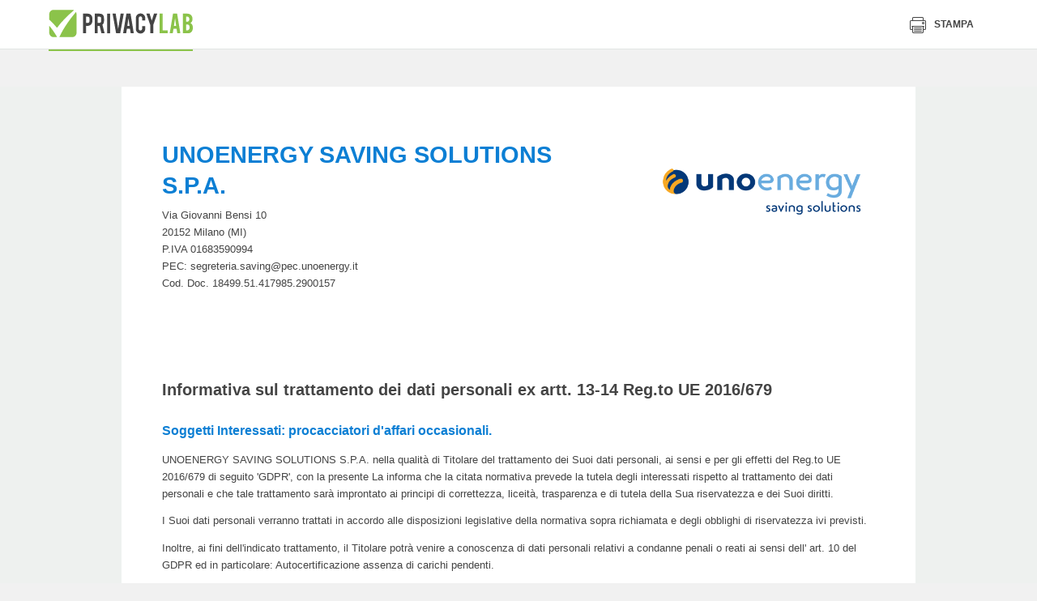

--- FILE ---
content_type: text/html
request_url: https://www.privacylab.it/informativa.php?18499417985
body_size: 30652
content:
<!doctype html>
<html class="no-js" lang="" prefix="og: http://ogp.me/ns#">
<head>
    
    <meta charset="utf-8">
    <meta http-equiv="x-ua-compatible" content="ie=edge">
        <title>PrivacyLab</title>
    <meta property="og:site_name" content="PrivacyLab">
                    <meta name="description" content="PrivacyLab è il sito dedicato alla privacy e al nuovo Regolamento Europeo sulla protezione dei dati personali con il software migliore per gestire il GDPR">
    <meta name="viewport" content="width=device-width, initial-scale=1">

    <link rel="icon" href="/html/images/icons/standard/favicon.ico"><link rel="apple-touch-icon" href="/html/images/icons/standard/apple-icon.png"><meta name="apple-mobile-web-app-status-bar-style" content="white"><link rel="apple-touch-icon" sizes="57x57" href="/html/images/icons/standard/apple-icon-57x57.png"><link rel="apple-touch-icon" sizes="60x60" href="/html/images/icons/standard/apple-icon-60x60.png"><link rel="apple-touch-icon" sizes="72x72" href="/html/images/icons/standard/apple-icon-72x72.png"><link rel="apple-touch-icon" sizes="76x76" href="/html/images/icons/standard/apple-icon-76x76.png"><link rel="apple-touch-icon" sizes="114x114" href="/html/images/icons/standard/apple-icon-114x114.png"><link rel="apple-touch-icon" sizes="120x120" href="/html/images/icons/standard/apple-icon-120x120.png"><link rel="apple-touch-icon" sizes="144x144" href="/html/images/icons/standard/apple-icon-144x144.png"><link rel="apple-touch-icon" sizes="152x152" href="/html/images/icons/standard/apple-icon-152x152.png"><link rel="apple-touch-icon" sizes="180x180" href="/html/images/icons/standard/apple-icon-180x180.png"><meta name="apple-mobile-web-app-title" content="PrivacyLab"><link rel="icon" type="image/png" sizes="192x192" href="/html/images/icons/standard/android-icon-192x192.png"><link rel="icon" type="image/png" sizes="32x32" href="/html/images/icons/standard/favicon-32x32.png"><link rel="icon" type="image/png" sizes="96x96" href="/html/images/icons/standard/favicon-96x96.png"><link rel="icon" type="image/png" sizes="16x16" href="/html/images/icons/standard/favicon-16x16.png"><link rel="manifest" href="/html/images/icons/standard/manifest.json"><meta name="msapplication-TileColor" content="#ffffff"><meta name="msapplication-TileImage" content="/html/images/icons/standard/ms-icon-144x144.png"><meta name="theme-color" content="#ffffff">

    <link rel="stylesheet" href="/html/css/normalize.css?v=20260114113403">
    <link rel="stylesheet" href="/html/css/icons.css?v=20260114113403">
    <link rel="stylesheet" href="/html/css/slick.css?v=20260114113403">
    <link rel="stylesheet" href="/html/css/pikaday.css?v=20260114113403">
    <link rel="stylesheet" href="/html/css/jquery.fancybox.min.css?v=20260114113403">
    <link rel="stylesheet" href="/html/css/style.min.css?v=20260114113403">
    <link rel="stylesheet" data-href="/html/build/styles.css" href="/html/build/styles.css?v=20260114113403">
    <link rel="stylesheet" href="/html/css/trapstudio.css?v=20260114113403">
    
    <style type="text/css">
        .u-desktop{display:none}.l-app-viewport{position:relative;background-color:#eef1ef;padding-top:25px;z-index:1}.l-app-viewport>.l-container{min-height:70vh;background-color:#fff;padding-left:75px;padding-right:75px}.c-sheet{background-color:#f6f8f7;margin-top:7px}.c-sheet__header{background-color:#e2e2e2;padding:20px 30px;cursor:pointer}.c-sheet__header__title{display:inline-block;vertical-align:middle;color:#4a4a4a;font-size:18px;line-height:22px;font-weight:700}.c-sheet__header__toggle{color:#444;font-size:14px;line-height:22px;font-weight:400;float:right}.c-sheet__header__toggle__more{display:inline-block;vertical-align:middle}.c-sheet__header__toggle__less{display:none;vertical-align:middle}.c-sheet__header__toggle .icon{display:inline-block;vertical-align:middle;font-size:19px;margin-left:10px}.c-sheet__header__toggle .icon-404{display:none}.c-sheet__content{padding:30px}.c-sheet--collapsible .c-sheet__content{display:none}.c-sheet--collapsible.j-open .c-sheet__content{display:block}.c-sheet--collapsible.j-open .c-sheet__header__toggle__more{display:none}.c-sheet--collapsible.j-open .c-sheet__header__toggle__less{display:inline-block}.c-sheet--collapsible.j-open .c-sheet__header__toggle .icon-404{display:inline-block}.c-sheet--collapsible.j-open .c-sheet__header__toggle .icon-plus-big{display:none}*{box-sizing:border-box}.c-license__header{display:-webkit-box;display:flex;justify-content:space-between;align-items:center;height:40px;color:#fff;background-color:#8bc34a;font-family:Jaldi;padding:6px 10px;border-radius:5px 5px 0 0;-webkit-box-pack:justify;-ms-flex-pack:justify;-webkit-box-align:center;-ms-flex-align:center}.c-license__title{display:inline-block;vertical-align:middle;font-size:14px}.c-license__title strong{font-weight:700;text-transform:uppercase}.c-license__title .icon{display:inline-block;vertical-align:middle;font-size:18px;margin-right:5px}.c-license__button{display:inline-block;vertical-align:middle;height:25px;font-size:14px;line-height:1;font-weight:700;text-transform:uppercase;padding:5px 15px;border:1px solid #fff}.c-license__content{display:-webkit-box;display:flex;flex-wrap:wrap;background-color:#eef1ef;padding:10px 0;border-radius:0 0 5px 5px}.c-license__detail{display:inline-block;vertical-align:top;width:50%;color:#787878;font-size:13px;padding-left:10px;padding-right:10px;border-right:1px solid #d4d6d5;box-sizing:border-box}.c-license__detail>*{display:block;line-height:1.5;word-wrap:break-word}.c-license__detail:last-of-type{border-right:none}.c-licence__detail-title{color:#002514;font-weight:700;text-transform:uppercase;letter-spacing:.37px;margin-bottom:10px}.c-widget{position:relative;display:block;color:#787878;background-color:#fff;font-family:Jaldi;font-size:14px;line-height:1.4;padding:18px;padding-left:120px;border-radius:5px;box-shadow:0 0 8px rgba(0,0,0,.1)}.c-widget--module{padding-left:120px}.c-widget--report{padding-left:210px}.c-widget--document{padding:25px;padding-left:75px}.c-widget--module .icon{position:absolute;top:50%;left:34px;color:#314e3c;font-size:70px;-webkit-transform:translateY(-50%);transform:translateY(-50%)}.c-dashboard-container--admin .c-widget--module .icon{top:40px;-webkit-transform:none;transform:none}.c-widget--document .icon{position:absolute;top:25px;left:25px;font-size:35px}.c-widget__figure{position:absolute;top:18px;left:18px;width:84px;height:84px;border-radius:3px;overflow:hidden}.c-widget__figure img{width:100%;height:100%;-o-object-fit:cover;object-fit:cover}.c-widget__title{color:#002514;font-family:myriad-pro-condensed;font-size:16px;font-weight:700;text-transform:uppercase;margin-bottom:15px}.c-widget__lead{color:#444;font-size:12px;text-transform:uppercase;letter-spacing:.35px;margin-bottom:3px}.c-widget__legend{list-style:none;padding-left:0;margin-top:10px;margin-bottom:0}.c-widget__legend-item{color:#444;font-size:14px;line-height:1.8;font-weight:700}.c-widget__legend-item span{display:inline-block;vertical-align:middle;width:12px;height:12px;border-radius:50%;margin-right:5px}.c-widget--news .c-widget__content{max-height:72px;overflow:hidden}.c-dashboard-container--admin .c-widget--module .c-widget__content{max-height:92px}.c-widget--document .c-widget__content,.c-widget--module .c-widget__content{max-height:34px;overflow:hidden}.c-widget__button{display:inline-block;margin-top:15px;margin-left:0;margin-bottom:0}.c-dashboard-activity__item-title{color:#002514;font-size:13px;font-weight:700;text-transform:uppercase;letter-spacing:.37px;margin-bottom:5px}.c-dashboard-activity__item{color:#787878;font-size:14px;font-weight:400}.c-dashboard-activity__header{padding-right:25px;padding-bottom:15px;border-bottom:1px solid #dee5e1;margin-right:-25px;margin-bottom:15px}.c-dashboard-activity__title{display:inline-block;vertical-align:middle;color:#002514;font-family:myriad-pro-condensed;font-size:16px;line-height:1;font-weight:700;text-transform:uppercase}.c-dashboard-activity__icon{display:inline-block;vertical-align:middle;color:#573c68;font-size:13px;line-height:16px;margin-right:5px;margin-right:10px}.l-app--dashboard .l-container{font-size:0}.l-app--dashboard main{background-color:#eef1ef}.c-dashboard-header{text-align:center;margin-bottom:23px}.c-dashboard-container--admin .c-dashboard-header{text-align:left}.c-dashboard-header__title{color:#002514;font-family:myriad-pro-condensed;font-size:22px;font-weight:700;text-transform:uppercase}.c-dashboard-section{margin-bottom:7px}.c-dashboard-section__header{text-align:center;padding-bottom:10px;border-bottom:2px solid #e6ebe8;margin-bottom:12px}.c-dashboard-section__title{color:#7a7a7a;font-family:myriad-pro-condensed;font-size:16px;text-transform:uppercase}.c-dashboard-container{padding-top:30px;padding-bottom:40px}.c-dashboard-container--user{max-width:80%;margin:0 auto}.c-dashboard-container .l-2col>*,.c-dashboard-container .l-4col>*{margin-bottom:1%}.c-sidebar{background-color:#fff;padding:25px}.c-sidebar .c-tabs__nav{margin:0;margin-bottom:20px}.c-sidebar .c-tabs__nav::after{left:0;right:-25px}.c-sidebar .c-document-box__item{width:100%}.c-sidebar .c-document-box__item{padding-left:75px}.c-sidebar .c-document-box__item::before{left:0}.c-sidebar .c-tabs{padding-bottom:0;margin-bottom:20px}.c-dashboard-activity-slider .slick-arrow,.c-widget-slider .slick-arrow{background-color:transparent;border:none}.c-dashboard-activity-slider .slick-prev,.c-widget-slider .slick-prev{display:none!important}.c-dashboard-activity-slider .slick-next,.c-widget-slider .slick-next{position:absolute;top:50%;right:-40px;font-size:30px;-webkit-transform:translateY(-50%);transform:translateY(-50%)}.c-dashboard-activity-slider .slick-next{right:-20px;font-size:22px}.c-widget .c-graphic-pie{position:absolute;top:18px;left:18px}.pie-wrapper{position:relative;width:1em;height:1em;font-size:170px}.pie-wrapper-2{position:absolute;top:13px;left:13px;font-size:144px}.pie-wrapper .pie{position:absolute;top:0;left:0;width:100%;height:100%;clip:rect(0,1em,1em,.5em)}.pie-wrapper .pie .half-circle{position:absolute;top:0;left:0;width:100%;height:100%;border:10px solid #3498db;border-radius:50%;clip:rect(0,.5em,1em,0)}.c-graphic-pie-label{position:absolute;top:50%;left:50%;display:block;color:#ecf0f1;color:#002514;text-align:center;font-family:myriad-pro-condensed;font-size:24px;text-transform:uppercase;letter-spacing:.22px;border-radius:50%;cursor:default;-webkit-transform:translate(-50%,-50%);transform:translate(-50%,-50%)}.c-graphic-pie-label .label{display:inline-block;vertical-align:top;color:#002514;text-align:center;font-family:myriad-pro-condensed;font-size:24px;text-transform:uppercase;letter-spacing:.22px}.c-graphic-pie-label .label:first-of-type{margin-right:8px}.pie-wrapper .label .smaller{display:inline-block;vertical-align:middle;font-size:16px}.pie-wrapper .shadow{width:100%;height:100%;border:10px solid #d8d8d8;border-radius:50%}.pie-wrapper-2 .shadow{border-color:#ededed}.pie-wrapper .pie .half-circle{border-color:#573c68}.pie-wrapper-2 .pie .half-circle{border-color:#8bc34a}.pie-wrapper .pie .left-side{-webkit-transform:rotate(64.8deg);transform:rotate(64.8deg)}.pie-wrapper-2 .pie .left-side{-webkit-transform:rotate(180deg);transform:rotate(180deg)}.pie-wrapper .pie .right-side{display:none}.c-label-legend{display:block;width:12px;height:12px;border-radius:50%;margin:0 auto}.l-app--dashboard .c-modal__content__body .c-table{width:100%;border-collapse:collapse}.c-table__thead-title{color:#444;text-align:right;font-size:17px;font-weight:400;-webkit-transform:rotate(-45deg);transform:rotate(-45deg)}.l-app--dashboard .c-modal__content__body .c-table tbody{font-size:17px}.l-app--dashboard .c-modal__content__body .c-table thead tr{height:60px}.l-app--dashboard .c-modal__content__body .c-table tbody tr{height:40px;border-bottom:1px dashed #c7c7c7}.l-app--dashboard .c-modal__content__body .c-table tbody tr td{text-align:center;padding-top:15px}.l-app--dashboard .c-modal__content__body .c-table tbody tr td .icon{font-size:13px}.l-app--dashboard .c-modal__content__body .c-table tbody tr td .icon-check{color:#8bc34a}.l-app--dashboard .c-modal__content__body .c-table tbody tr td .icon-close{color:#8c0000}.l-app--dashboard .c-modal__content__body .c-table tbody tr td:first-of-type{width:30%;text-align:left;font-weight:700}.l-app--dashboard .c-modal__content__body .c-table tbody tr td:last-of-type{color:#c5c5c5;font-family:myriad-pro-condensed;font-size:20px;text-transform:uppercase;letter-spacing:.18px}.l-app--dashboard .c-modal__content__body .c-table tbody tr td:last-of-type strong{color:#3e3e3e;font-weight:700}.c-modal__title{color:#444;font-size:13px;font-weight:700;text-transform:uppercase}#modal-details .c-modal__content__header{padding:15px 30px}#modal-details .c-modal__content__body{padding:30px}#modal-details .c-modal__content{border-radius:0}.c-widget-modal .c-widget__title{display:block}.c-widget-modal .c-graphic-pie{position:absolute}.c-hero-picture{position:relative;background-size:cover;background-repeat:no-repeat;padding:48px 0;border-bottom:4px solid #fff;background-position:center}.c-hero-picture__text{background-color:rgba(255,255,255,.85);text-align:center;padding:38px 30px;margin:0 auto}.c-hero-picture__title{color:#303030;font-family:myriad-pro-condensed;font-size:30px;font-weight:700}.c-hero-picture__lead{font-size:23px}.c-hero__anchor{position:absolute;top:100%;left:50%;width:52px;height:52px;color:#fff;background-color:#8bc34a;text-align:center;line-height:52px;border:4px solid #fff;border-radius:50%;-webkit-transform:translate(-50%,-50%);transform:translate(-50%,-50%);z-index:1}.c-hero__anchor .icon{display:inline-block;font-size:24px;-webkit-transform:rotate(90deg);transform:rotate(90deg)}.c-product-features__list{color:#444;background-image:none;background-color:#fff;padding:0;margin-left:0;margin-right:0}.c-product-features__list h2,.c-product-features__list h3,.c-product-features__list h4,.c-product-features__list h5{color:#444}.c-product-features__list__title{border-bottom:2px solid rgba(68,68,68,.2);margin-left:0;margin-right:0;margin-bottom:23px}.c-product-features__list__items{padding-left:0}.c-product-features__list__items .icon{position:relative;top:auto;left:auto;display:inline-block;vertical-align:middle;color:#8bc34a;font-size:20px;margin-right:5px}.c-product-features{position:relative;display:block;background-color:#fff;padding:20px;border-radius:8px;margin-left:0;margin-right:0;overflow:hidden}.c-product-features__list li{width:100%;padding-right:0;margin-right:0}.l-page--come-funziona .c-certificazioni{max-width:100%;text-align:center;padding-top:40px;padding-bottom:0;border-top:2px solid rgba(68,68,68,.2);margin-top:0}.l-page--come-funziona .c-certificazioni__title{margin-right:30px}.l-page--come-funziona .c-certificazioni__list,.l-page--come-funziona .c-certificazioni__title{width:auto}.c-tools{text-align:center;padding-top:300px;padding-bottom:56px;margin-top:-240px}.c-tools__title{color:#fff;font-family:myriad-pro-condensed;font-size:30px;font-weight:700}.c-tools__lead{color:rgba(255,255,255,.8);font-size:23px}.c-tools__content{margin-top:32px}.c-tool{display:inline-block;background-color:#fff;text-align:left;padding:25px;border-radius:8px;margin-bottom:28px}.c-tool:last-of-type{margin-right:0}.c-tool__header{position:relative;display:-webkit-box;display:flex;align-items:center;height:54px;padding-left:64px;margin-bottom:15px;-webkit-box-align:center}.c-tool__figure{position:absolute;top:0;top:50%;left:0;width:56px;height:56px;border-radius:5px;-webkit-transform:translateY(-50%);transform:translateY(-50%)}.c-tool__title{color:#303030;font-family:myriad-pro-condensed;font-size:27px;line-height:1;font-weight:700}.c-tool__text strong{display:block;color:#444;font-size:18px}.c-tool__button{min-width:0;background-color:#573c6c;font-family:myriad-pro-condensed;font-size:13px;line-height:1;padding:10px 18px;border-radius:5px;margin-top:24px}.c-courses{padding:88px 0}.c-courses__title{font-family:myriad-pro-condensed;font-size:30px;font-weight:700}.c-courses__lead{color:rgba(43,43,43,.7);font-size:23px;line-height:1.4}.c-courses__content{margin-top:32px}.c-course{position:relative;display:block;background-color:#fff;padding:16px;padding-bottom:67px;border-radius:8px;box-shadow:0 0 30px 0 rgba(0,0,0,.1);margin-bottom:16px;overflow:hidden}.c-course:last-of-type{margin-right:0}.c-course__figure{height:112px;margin-top:-16px;margin-left:-16px;margin-right:-16px}.c-course__figure img{width:100%;height:100%;-o-object-fit:cover;object-fit:cover;font-family:'object-fit: cover;'}.c-course__price{display:block;color:#fff;background-color:#f19937;text-align:right;font-family:myriad-pro-condensed;font-size:13px;font-weight:700;text-transform:uppercase;padding:4px 16px;margin-left:-16px;margin-right:-16px}.c-course__button{position:absolute;left:16px;bottom:16px;color:#fff;background-color:#f19937;font-family:myriad-pro-condensed;font-size:13px;line-height:1;padding:10px 18px;border-radius:5px;margin-top:16px}.c-course__text{font-size:15px;line-height:1.46;margin-top:8px}.c-course__lead{font-family:myriad-pro-condensed;font-size:13px;text-transform:uppercase;margin-top:16px}.c-course__title{min-height:58px;color:#303030;font-family:myriad-pro-condensed;font-size:27px;line-height:1.1;font-weight:700;margin-top:6px}.l-flex{display:-webkit-box;display:flex;align-items:center;-webkit-box-align:center;-webkit-box-orient:vertical;-webkit-box-direction:normal;flex-direction:column}.c-courses__article{position:relative;font-size:15px;line-height:1.46;padding:32px;padding-left:24px;-webkit-box-flex:1;flex:1}.c-courses__article::after{content:"";position:absolute;top:0;right:0;bottom:0;width:100%;background-color:rgba(241,153,55,.2);border-radius:8px;z-index:-1}.c-courses__article-title{color:#303030;font-size:18px;font-weight:700;text-transform:uppercase;margin-bottom:5px}.c-function{background-color:#eff1ef;padding-top:75px;padding-bottom:340px;margin-bottom:-320px}.c-function__title{color:#303030;font-family:myriad-pro-condensed;font-size:30px;font-size:43px;font-weight:700}.c-table-function-container{position:relative;border-radius:8px}.c-table-function{width:100%;border-collapse:collapse}.c-table-function thead td{position:absolute;top:0;left:0;right:0;text-align:center;-webkit-transform:translateY(-50%);transform:translateY(-50%)}.c-table-function tbody td,.c-table-function tbody th{width:10%;text-align:center}.c-table-function tbody td:first-child,.c-table-function tbody th:first-child{width:46%;text-align:left}.c-table-function tbody th{color:#767676;font-size:18px;line-height:24px;font-weight:400;padding:25px 0}.c-table-function tbody th img{max-width:150px}.c-table-function tbody td{color:#4c4c4c;font-size:17px;line-height:24px;font-weight:700;padding:15px 0;border-top:1px dashed #cbcbcb}.c-table-function tbody td small{display:block;font-size:15px;font-weight:400}.c-table-function tbody tr:last-child td{padding-bottom:25px}.c-table-function tbody td .icon{display:inline-block;width:26px;height:26px;color:#fff;text-align:center;font-size:10px;line-height:28px;border-radius:50%}.c-table-function tbody td .icon-check{background-color:#8bc34a}.c-table-function tbody td .icon-close-small{background-color:#a71111}.c-table-function .c-select-container{width:100%;height:44px;padding-right:0;border-radius:3px;box-shadow:1px 1px 2px 0 rgba(0,0,0,.3);margin:0 auto}.c-table-function .c-select{width:100%;height:44px;padding-right:30px}.c-table-function__price{text-align:right;font-family:myriad-pro-condensed;margin-top:10px}.c-table-function__price small{color:#a5a5a5;font-size:15px}.c-table-function__price strong{display:block;font-size:23px;text-transform:uppercase}.c-table-function__price strong span{font-size:52px;margin-right:8px}.c-table-function tbody th:first-child strong{display:block;color:#444;font-size:19px;font-weight:700;text-transform:uppercase;margin-bottom:6px}.c-table-function tbody th:first-child span{display:block;color:#606160}.c-table__tr--special{display:-webkit-box;display:flex;-webkit-box-orient:vertical;-webkit-box-direction:reverse;flex-direction:column-reverse}.c-function__button{display:block}.u-background-grey{background-color:#eff1ef}@media screen and (min-width:768px){.c-dashboard-container .l-4col>*{display:inline-block;vertical-align:top;width:49.5%;margin-right:1%}.c-dashboard-container .l-4col>:nth-child(2n){margin-right:0}.c-product-features{padding:30px;margin-left:0;margin-right:0}.c-tool{width:calc(50% - 28px);margin-right:28px}.c-tool:nth-of-type(2n){margin-right:0}}@media screen and (max-width:1023px){.c-table__tr--special td{width:100%!important}.c-table__tr--special{margin-right:-22%}}@media screen and (min-width:1024px){.u-desktop{display:inline-block}.l-2col,.l-4col{display:-webkit-box;display:flex;flex-wrap:wrap;font-size:0}.l-2col>*{display:inline-block;vertical-align:top;width:49.5%;margin-right:1%}.l-2col--1-3>:first-child{width:30%}.l-2col--1-3>:nth-child(2){width:69%}.l-2col>:nth-child(2n){margin-right:0}.c-dashboard-container .l-4col>*{display:inline-block;vertical-align:top;width:24.25%;margin-right:1%}.c-dashboard-container .l-4col>:nth-child(2n){margin-right:1%}.c-dashboard-container .l-4col>:nth-child(4n){margin-right:0}.c-sidebar{position:relative;display:inline-block;vertical-align:top;width:30%;height:100%;padding-left:0}.c-sidebar::before{content:"";position:absolute;top:0;right:100%;bottom:0;width:100vw;background-color:#fff}.c-dashboard-container--admin{display:inline-block;vertical-align:top;width:70%;padding-left:25px}.c-dashboard-container--admin .c-widget{display:inline-block;vertical-align:top;width:calc((100% - 20px)/ 2);margin-right:10px;margin-bottom:10px}.c-widget-slider .c-widget{margin-right:10px}.c-widget-slider .slick-list{padding-right:30px;margin-right:-30px}.c-dashboard-activity-slider .c-dashboard-activity__item.slick-current{width:200px!important}.c-dashboard-activity-slider .c-dashboard-activity__item{margin-right:20px}.c-widget-slider .slick-list::after{content:"";position:absolute;top:0;right:0;bottom:0;width:30px;background-image:-webkit-gradient(linear,right top,left top,from(#eef1ef),to(rgba(238,241,239,0)));background-image:linear-gradient(270deg,#eef1ef 0,rgba(238,241,239,0) 100%)}.c-dashboard-activity-slider .slick-list::after{content:"";position:absolute;top:0;right:0;bottom:0;width:150px;background-image:-webkit-gradient(linear,right top,left top,from(#fff),to(rgba(255,255,255,0)));background-image:linear-gradient(270deg,#fff 0,rgba(255,255,255,0) 100%)}.c-hero-picture__text{width:70%;max-width:800px;padding:48px 40px}.c-hero-picture__title{font-size:53px}.c-product-features{padding:40px 95px}.c-product-features__list li{width:calc(25% - 45px);padding-right:0;margin-right:45px}.c-tools__title{font-size:43px}.c-tools__lead{max-width:55%;margin:0 auto}.c-tool{width:calc(25% - 28px);margin-bottom:0}.c-tool:nth-of-type(2n){margin-right:28px}.c-tool:nth-of-type(4n){margin-right:0}.c-courses__header{max-width:55%}.c-courses__title{font-size:43px}.c-courses__content{display:-webkit-box;display:flex;-webkit-box-flex:4;flex:4}.c-course{display:inline-block;vertical-align:top;width:calc(25% - 12px);margin-right:16px;margin-bottom:0}.l-flex{-webkit-box-orient:horizontal;-webkit-box-direction:normal;flex-direction:row}.c-courses__article::after{width:calc(100vw - 60px)}.c-table-function colgroup col:nth-of-type(2){background-color:rgba(255,255,255,.7);border:2px solid #8bc34a;border-radius:4px}.c-table-function tbody tr:first-child th:last-child{border-top:2px solid #8bc34a}.c-table-function tbody td small{display:inline-block;margin-left:16px}.c-table-function tbody th:first-child span{max-width:50%}.c-table__tr--special{display:table-row}.c-table-function .c-select-container{width:80%}.c-table-function__price{display:inline-block}.c-function__button{display:inline-block}}@media screen and (min-width:1280px){.c-widget-slider .slick-list{padding-right:60px;margin-right:-60px}.c-widget-slider .slick-list::after{width:60px}.c-courses__article::after{width:calc(100vw - 100px)}}@media screen and (min-width:1400px){.c-widget-slider .slick-list{padding-right:calc((100vw - 1280px)/ 2);margin-right:calc(0px - ((100vw - 1280px)/ 2))}.c-widget-slider .slick-list::after{width:calc((100vw - 1280px)/ 2)}.c-courses__article::after{width:1320px}}@import url('https://fonts.googleapis.com/css?family=Lato:300,400,700,900');
@import url('https://fonts.googleapis.com/css?family=Arvo:400,700,700i');
@import url('https://fonts.googleapis.com/css?family=Quicksand:400,700');

body {
    font-family: 'Lato', sans-serif;
    font-size: 9.5pt;
    line-height: 1.7;
}

.page-header {
    position: relative;
    height: 16mm;
    color: #333;
}

.page-header > span {
    position: absolute;
    top: 3mm;
}

.page-header .header-doc-title {
    left: 25%;
    top: 3mm;
    width: 50%;
    overflow: hidden;
    font-size: 11pt;
    text-align: center;
    text-transform: uppercase;
    text-overflow: ellipsis;
    white-space: nowrap;
    color: #0c7fd4;
}

.page-header .header-doc-number {
    right: 0;
    text-align: right;
}

.company-header {
    position: relative;
    min-height: 36mm;
    padding-bottom: 10mm;
}

.company-logo {
    position: absolute;
    top: 5mm;
    right: 2mm;
    width: 65mm;
    height: 33mm;
    text-align: right;
    /*
    display: flex;
    justify-content: flex-end;
    align-items: center;
    background-color: #efefef;
    */
}

.company-logo:before {
    content: '';
    display: inline-block;
    vertical-align: middle;
    height: 100%;
    width: 1%;
}

.company-logo img {
    display: inline-block;
    vertical-align: middle;
    min-height: 8mm;
    max-width: 98%;
    max-height: 98%;
}

.company-name {
    max-width: 58%;
    margin-top: 12mm;
    margin-bottom: 2mm;
    padding-top: 6mm;
    font-size: 22pt;
    font-weight: bold;
    line-height: 1.3;
    color: #0c7fd4;
}

.content-block:after {
    content: '';
    display: block;
    clear: both;
}

/* Indentations */

.indent {
    padding-left: 5mm;
}

.indent2x {
    padding-left: 10mm;
}

.indent3x {
    padding-left: 15mm;
}

/* Headings and paragraphs */

.heading {
    padding: 0 2mm;
    margin-bottom: 4mm;
}

.heading-title {
    font-size: 1.2em;
    font-weight: bold;
    color: #0c7fd4;
}

.heading-body {
    font-weight: 400;
}

h1, h2, h3, h4, h5, h6 {
    font-weight: bold;
    margin: initial;
}

h1 {
    height: 1px;
    margin: 0;
    padding: 0;
    font-size: 1pt;
    font-weight: bold;
    overflow: hidden;
    color: transparent;
}

h2 {
    margin-top: 12mm;
    margin-bottom: 6mm;
    font-size: 15pt;
    font-weight: bold;
    line-height: 1.4;
}

h2.indexTitle {
    margin-top: 16mm;
    margin-bottom: 10mm;
    text-align: center;
}

h3.chapter-title {
    margin-top: 10mm;
    margin-left: -5mm;
    font-size: 14pt;
}

h3.subtitle {
    margin-top: 2mm;
    margin-bottom: 2mm;
    font-weight: bold;
    font-size: 12pt;
    color: #0c7fd4;
}

h3.subtitle:before {
    /* content: '\2022';
    margin-right: 2mm;  */
}

h4.paragraph-title {
    margin-bottom: 4mm;
    font-size: 12pt;
    font-weight: 900;
    color: #0c7fd4;
}

h4.paragraph-title:before {
    content: '\2022';
    margin-right: 2mm;
}

.paragraph-title-description {
    max-width: 92%;
    margin-bottom: 8mm;
    margin-left: 4mm;
    font-size: 0.9em;
    font-weight: 500;
    color: initial;
}

.paragraph + .paragraph {
    margin-top: 10mm;
}

.paragraph-segment {
    margin-right: 2mm;
}

h5.paragraph-subtitle {
    margin: 6mm 0;
    font-size: 11pt;
}

h5.subsection-subtitle {
    margin-top: 0;
    margin-bottom: 2mm;
    font-size: 10pt;
    color: #0c7fd4;
}

.paragraph > .indent:last-child {
    margin-bottom: 8mm;
}

/* Icons */

.has-icon:before {
    content: '';
    vertical-align: sub;
    display: inline-block;
    margin: 0 3mm;
    width: 4mm;
    height: 4mm;
}

.has-icon.icon-checked:before {
    background-image: url([data-uri]);
}

.has-icon.icon-unchecked {
    font-weight: bold;
    color: orangered;
}

.has-icon.icon-unchecked:before {
    background-image: url([data-uri]);
}

/* Tables */

.table-body {
    width: 100%;
    display: table;
    border-radius: 2mm;
    overflow: hidden;
}

.table-row {
    display: table-row;
    background-color: #eee;
}

.table-col {
    display: table-cell;
    vertical-align: middle;
    width: 35%;
    padding: 1mm 1%;
    font-weight: bold;
}

.table-col + .table-col {
    width: 65%;
    font-weight: initial;
}

.table-col.table-col--large {
    width: 60%;
}

.table-col.table-col--large + .table-col {
    width: 40%;
}

.table-col.width2x {
    width: 60%;
    padding: 3mm 2%;
}

.table-col.width2x + .table-col {
    vertical-align: top;
    width: 40%;
    padding: 3mm 2%;
}

.table-col.width2x + .table-col .list-evidence {
    padding: 0;
}

.table-col.width2x + .table-col .keyvalue {
    width: 50%;
    white-space: nowrap;
}

.table-col.width2x + .table-col .keyvalue + .keyvalue {
    width: auto;
}

.table-col p.Paragrafo {
    margin: 0;
}

.section-table.table-body {
    min-height: 8mm;
}

.section-table .table-row {
    background-color: #e3eff9;
}

.subsection-table + .subsection-subtitle, .subsection-table + .avoid-block {
    margin-top: 4mm;
}

.table-spacer {
    clear: both;
    height: 1.5mm;
}

.table-spacer + h5.paragraph-subtitle {
    margin-top: 4mm;
}

.table-body + .paragraph-title {
    margin-top: 5mm;
}

.paragraph-title + table-body {
    page-break-before: avoid !important;
}

.text--normal {
    font-weight: normal;
}

/* Lists */

.list-evidence {
    padding: 3mm 8mm;
    background-color: #e3eff9;
    border-radius: 2mm;
}

.list-evidence:empty {
    background-color: transparent;
    padding: 0;
}

.list-evidence + .Paragrafo {
    margin-top: 7mm;
}

.table-col .list-evidence {
    margin: 1mm 0;
    padding: 0mm 8mm;
    background-color: transparent;
}

.list-no-bullets {
    list-style: none;
    padding-left: 5mm;
    margin: 0;
}

.table-col .list-no-bullets {
    padding: 0;
}

.list-arrow {
    list-style: none;
}

.list-arrow > li {
    position: relative;
    padding-left: 5.5mm;
}

.list-arrow > li:before {
    content: '';
    position: absolute;
    left: 0.8mm;
    top: 2.2mm;
    display: block;
    width: 0;
    height: 0;
    border-style: solid;
    border-width: 1mm 0 1mm 2mm;
    border-color: transparent transparent transparent #0c7fd4;
}

.list-disc {
    list-style-type: disc;
}

/* Numbering logic */

ol.list-numbers > li {
    counter-increment: first;
    counter-reset: second;
}

ol.list-numbers > li > ol.list-numbers li {
    counter-increment: none;
    counter-reset: none;
}

ol.list-numbers > li ol.list-numbers {
    list-style: none;
}

ol.list-numbers > li > ol.list-numbers > li:before {
    content: counters(first, ".") "." counters(second, ".") ". ";
    counter-increment: second;
    counter-reset: third;
}

ol.list-numbers > li > ol.list-numbers > li > ol.list-numbers > li:before {
    counter-increment: none;
    counter-reset: none;
}

ol.list-numbers > li > ol.list-numbers > li > ol.list-numbers > li:before {
    content: counters(first, ".") "." counters(second, ".") "." counters(third, ".") " ";
    counter-increment: third;
}

/* Styling */

ol.list-numbers {
    padding: 0;
    padding-left: 6mm;
}

ol.list-numbers ol.list-numbers {
    margin: 0;
    padding: 0;
    margin: 0 0 5mm 3mm;
}

ol.list-numbers li > ol.list-numbers {
    margin-top: 2mm;
}

ol.list-numbers > li {
    margin-bottom: 8mm;
    padding-left: 1mm;
    color: #0c7fd4;
    font-size: 1.35em;
    font-weight: bold;
    page-break-inside: avoid;
}

ol.list-numbers > li li {
    margin-bottom: initial;
    color: initial;
    font-size: 15px;
    font-weight: initial;
    page-break-inside: auto;
}

ol.list-numbers > li li:before {
    margin-right: 2mm;
    font-size: 12px;
    font-weight: bold;
    color: #0c7fd4;
}

ol.list-numbers > li li li {
    margin-bottom: 3mm;
    padding-left: 5mm;
    font-size: 14px;
}

ol.list-numbers > li li li:before {
    margin-right: 2mm;
    font-size: 11px;
}


/* Misc. */

.par-evidence {
    font-weight: bold;
    text-decoration: underline;
    text-decoration-color: #0c7fd4;
}

.checkmark {
    margin-right: 14px;
    text-transform: uppercase;
    font-weight: bold;
}

.checkmark:before {
    content: '';
    position: relative;
    top: 0.18em;
    display: inline-block;
    width: 0.95em;
    height: 0.95em;
    margin-right: 5px;
    border-radius: 3px;
    border: 1px solid rgba(0, 0, 0, 0.6);
    background-color: white;
}

.keyvalue {
    display: inline-block;
    width: 33%;
}

.keyvalue + .keyvalue {
    width: auto;
    padding: 0 7px;
    margin-bottom: 4px;
    border-radius: 8px;
    text-align: center;
    font-weight: bold;
    font-size: 0.8em;
    text-transform: uppercase;
    background-color: rgba(255, 255, 255, 0.6);
    color: #555;
}

.riskfactor {
    float: right;
    font-size: 0.85em;
    color: #555;
}

.riskfactor-value {
    margin: 0 1.5mm 0 1.5mm;
    padding: 0.5mm 2.5mm;
    font-weight: bold;
    border-radius: 3mm;
    background-color: #0c7fd4;
    color: white;
}

.user-filled-section {
    padding: 2mm 5mm;
    margin: 5mm 0;
    background-color: #f3f3f3;
    border: 1px solid #777;
    border-radius: 6px;
}

.user-filled {
    display: inline-block;
    width: 50mm;
    margin: 0 1mm;
    margin-right: 10mm;
    border-bottom: 1px solid #777;
}

.user-filled.large {
    width: 100mm;
}

.signature {
    margin-top: 15mm;
    margin-left: 150mm;
    padding-bottom: 10mm;
    text-align: center;
    border-bottom: 1px solid #777;
}

/* Index */

.index-item {
    position: relative;
    overflow: hidden;
    box-sizing: border-box;
    width: 30%;
    margin: 0 1.5%;
    margin: 6mm 1.5% 2mm 1.5%;
    float: left;
    padding-bottom: 40%;
    border: 0.33mm solid #aaa;
}

.index-item_content {
    position: absolute;
    top: 8%;
    left: 0;
    overflow: hidden;
    width: 80%;
    height: 92%;
    padding: 0 10%;
}

.index-item_title {
    font-size: 1.5em;
    font-weight: bold;
    line-height: 1.1;
    color: #0c7fd4;
}

.index-item_description {
    position: absolute;
    top: 32%;
    left: 0.5mm;
    width: 84.3%;
    height: 64%;
    padding: 12% 10% 0 10%;
    font-size: 1.1em;
    line-height: 1.5em;
    background-color: #f4f4f4;
}

.index-item_description:first-letter {
    text-transform: uppercase;
}

/* Footer */

.page-footer {
    position: relative;
    height: 15mm;
    font-size: 8pt;
    color: #333;
}

.footer-print-date,
.footer-pages {
    position: absolute;
    top: 5mm;
}

.footer-pages {
    right: 0;
}

/* Page Breaks */

.chapter,
h3.chapter-title {
    page-break-before: always;
}

.chapter.avoid-page-break,
.chapter.avoid-page-break h3.chapter-title {
    page-break-before: avoid;
}

.page-break {
    page-break-after: always !important;
    page-break-before: always !important;
    clear: both;
}

.page-break:after {
    content: '';
    display: block;
    clear: both;
}

.chapter:first-of-type,
h3.chapter-title:first-of-type {
    page-break-before: avoid !important;
}

/***Always insert a page break before the element***/
.pb_before {
    page-break-before: always !important;
}

/***Always insert a page break after the element***/
.pb_after {
    page-break-after: always !important;
}

/***Avoid page break before the element (if possible)***/
.pb_before_avoid {
    page-break-before: avoid !important;
}

/***Avoid page break after the element (if possible)***/
.pb_after_avoid {
    page-break-after: avoid !important;
}

/* Avoid page break inside the element (if possible) */
.pbi_avoid {
    page-break-inside: avoid !important;
}

/* Pies! */
.pie-container {
    position: relative;
    display: inline-block;
    width: 33%;
    text-align: center;
    margin-bottom: 20px;
    vertical-align: top;
}

/* Fix style-2019 */
.pie-container * {
    -webkit-box-sizing: border-box;
    box-sizing: border-box;
}

.c-graphic-pie {
    position: absolute;
    top: 20px;
    left: 50%;
    -webkit-transform: translateX(-50%);
    transform: translateX(-50%);
}

.c-graphic-pie-label .label {
    font-family: sans-serif;
    font-size: 17px;
    font-weight: bold;
    letter-spacing: -0.5px;
}

.pie-container .c-widget__title {
    margin-top: 220px;
    font-family: 'Lato', sans-serif;
    text-transform: none;
}

.pie-container .c-widget__legend-item {
    color: #000;
}

.centered-block {
    text-align: center;
}

/* Fix style-2019 */
* {
    -webkit-box-sizing: initial;
    box-sizing: initial;
}

/* Gauge */
.c-gauge {
    position: relative;
    display: block;
    width: 80%;
}

.c-gauge--bar {
    padding-bottom: 4px;
    margin-bottom: 4px;
}

.c-gauge:last-of-type + * {
    margin-top: 15px;
}

.c-gauge__title {
    display: block;
}

.c-gauge__bar {
    position: absolute;
    left: 0;
    right: 0;
    bottom: 0;
    height: 3px;
    background-color: #eef1ef;
}

.table-row .c-gauge__bar {
    background-color: white;
}

.c-gauge__bar::before {
    content: "";
    position: absolute;
    top: 0;
    left: 0;
    bottom: 0;
    transition: 0.4s ease-out;
    z-index: 1;
}

.c-gauge__bar[data-risk="1"]::before {
    right: 90%;
}

.c-gauge__bar[data-risk="2"]::before {
    right: 80%;
}

.c-gauge__bar[data-risk="3"]::before {
    right: 70%;
}

.c-gauge__bar[data-risk="4"]::before {
    right: 60%;
}

.c-gauge__bar[data-risk="5"]::before {
    right: 50%;
}

.c-gauge__bar[data-risk="6"]::before {
    right: 40%;
}

.c-gauge__bar[data-risk="7"]::before {
    right: 30%;
}

.c-gauge__bar[data-risk="8"]::before {
    right: 20%;
}

.c-gauge__bar[data-risk="9"]::before {
    right: 10%;
}

.c-gauge__bar[data-risk="10"]::before {
    right: 0;
}

.c-gauge__bar::after {
    content: "";
    position: absolute;
    top: -3px;
    width: 9px;
    height: 9px;
    border-radius: 50%;
    transition: 0.4s ease-out;
}

.c-gauge__bar[data-risk="1"]::after {
    right: 90%;
}

.c-gauge__bar[data-risk="2"]::after {
    right: 80%;
}

.c-gauge__bar[data-risk="3"]::after {
    right: 70%;
}

.c-gauge__bar[data-risk="4"]::after {
    right: 60%;
}

.c-gauge__bar[data-risk="5"]::after {
    right: 50%;
}

.c-gauge__bar[data-risk="6"]::after {
    right: 40%;
}

.c-gauge__bar[data-risk="7"]::after {
    right: 30%;
}

.c-gauge__bar[data-risk="8"]::after {
    right: 20%;
}

.c-gauge__bar[data-risk="9"]::after {
    right: 10%;
}

.c-gauge__bar[data-risk="10"]::after {
    right: 0;
}

.c-gauge__circle {
    display: inline-block;
    width: 9px;
    height: 9px;
    border-radius: 50%;
    margin-right: 10px;
}

.c-gauge__circle,
.c-gauge__bar::before,
.c-gauge__bar::after {
    background-color: #acb8b1;
}

.c-gauge__circle.c-green,
.c-gauge__bar.c-green::before,
.c-gauge__bar.c-green::after {
    background-color: #8bc34a;
}

.c-gauge__circle.c-yellow,
.c-gauge__bar.c-yellow::before,
.c-gauge__bar.c-yellow::after {
    background-color: #dfd016;
}

.c-gauge__circle.c-orange,
.c-gauge__bar.c-orange::before,
.c-gauge__bar.c-orange::after {
    background-color: #f5a523;
}

.c-gauge__circle.c-red,
.c-gauge__bar.c-red::before,
.c-gauge__bar.c-red::after {
    background-color: #d0011b;
}

/* Stile CSS template testo grande */

.c-big-text {
    font-size: 11pt;
}

.c-big-text p{
    text-align: justify;
    text-justify: inter-word;
}

.c-big-text div.table-col p{
    text-align: left;
}

.c-big-text .page-header .header-doc-title {
    font-size: 12pt;
}

.c-big-text .company-name {
    font-size: 19pt;
}

.c-big-text .default-paragraph {
    color: initial;
    font-weight: normal;
    font-size: 11pt;
}

.c-big-text h1 {
    font-size: 2pt;
}

.c-big-text h2 {
    font-size: 16pt;
}

.c-big-text h2.indexTitleCentered {
    margin: 10mm 10%;
    text-align: center;
    text-transform: uppercase;
}

.c-big-text h2.indexTitleMultiline {
    margin: 10mm 16%;
    text-align: center;
}

.c-big-text h3.chapter-title {
    font-size: 15pt;
}

.c-big-text h3.subtitle {
    font-size: 13pt;
}

.c-big-text h4.paragraph-title {
    font-size: 13pt;
}

.c-big-text h5.paragraph-subtitle {
    font-size: 12pt;
}

.c-big-text h5.subsection-subtitle {
    font-size: 11pt;
}

.c-big-text .page-footer {
    font-size: 9pt;
}

.c-big-text ol > li li {
    margin-bottom: 14px;
}

.c-big-text ol > li li .title-sublist-paragraph{
    color: #0c7fd4;
    font-size: 1.10em;
    font-weight: bold;
}

.c-big-text ol.list-numbers > li li:before {
    font-size: 1.10em;
}

.c-big-text ol.list-numbers-hidden {
    list-style-type: "";
    padding: 0;
}

.c-big-text ol.list-numbers-hidden ol.list-numbers-hidden {
    margin: 0;
    padding: 0;
    margin: 0 0 5mm 5mm;
}

.c-big-text ol.list-numbers-hidden li > ol.list-numbers-hidden {
    list-style-type: disc;
    margin-top: 2mm;
}

.c-big-text ol.list-numbers-hidden > li {
    margin-bottom: 8mm;
    padding-left: 1mm;
    color: #0c7fd4;
    font-size: 1.35em;
    font-weight: bold;
    page-break-inside: avoid;
}

.c-big-text li {
    text-align: justify;
}

.c-big-text ol.list-numbers-hidden > li li {
    margin-bottom: initial;
    color: initial;
    font-size: 15px;
    font-weight: initial;
    page-break-inside: auto;
}

.c-big-text ol.list-numbers-hidden > li li:before {
    margin-right: 2mm;
    font-size: 12px;
    font-weight: bold;
    color: #0c7fd4;
}

.c-big-text ol.list-numbers-hidden > li li li {
    margin-bottom: 3mm;
    font-size: 14px;
}

.c-big-text ol.list-numbers-hidden > li li li:before {
    margin-right: 2mm;
    font-size: 11px;
}

.list-item-empty {
    list-style-type: none;
} body{
    padding: 0;
    margin: 20px 0;
    background-color: #f1f1f1;
}

.company-header,
.content{
    max-width: 880px;
    margin: 0 auto;
    padding: 50px;
    padding-bottom: 60px;
    background-color: white;
}

.company-header{
    padding-top: 20px;
}
    .company-header .company-name{
        padding-top: 0;
    }
    .company-header .company-logo{
        top: 65px;
        right: 55px;
        width: 28%;
    }

.content{
    padding-top: 0;
    overflow: hidden;
}

    .index-item_description {
        left: 0;
        width: 80%;
    }
    </style>
    <link rel="stylesheet" href="/html/css/displayInfo.css">

    
            

    <!--[if lt IE 10]>
    <script src="js/html5shiv.js"></script>
    <![endif]-->
    
</head>
<body>

<div class="l-app l-app--dashboard">
    
            <div class="l-header">
            <div class="c-pre-header"></div>
            <header class="c-header">
                <div class="l-container">
                    <a href="/" class="c-logo">
                            <svg viewBox="0 0 125 24" version="1.1" xmlns="http://www.w3.org/2000/svg" xmlns:xlink="http://www.w3.org/1999/xlink">
    <g id="Symbols" stroke="none" stroke-width="1" fill="none" fill-rule="evenodd">
        <g id="Headers/Header-fixed" transform="translate(-60.000000, -13.000000)">
            <g id="Logo" transform="translate(60.511625, 13.017491)">
                <g id="Logo-PrivacyLab-RGB">
                    <g id="Group-2">
                        <path fill="#444444" d="M34.8935883,7.53284462 C34.8935883,7.08717131 34.7600266,6.7276494 34.4930936,6.45475697 C34.2259703,6.18176892 33.8706621,6.04522709 33.4272641,6.04522709 L31.879414,6.04522709 L31.879414,11.5178008 L33.4272641,11.5178008 C33.8345129,11.5178008 34.1807839,11.3723665 34.4659817,11.0810199 C34.7510845,10.7899602 34.8935883,10.4396175 34.8935883,10.0302789 L34.8935883,7.53284462 Z M33.3593417,3.41134661 C34.6084855,3.41134661 35.6041096,3.80710757 36.3464041,4.59862948 C37.0341895,5.35400797 37.3782725,6.31821514 37.3782725,7.4918247 L37.3782725,9.97568127 C37.3782725,11.1039681 36.9867199,12.0683665 36.2038052,12.8688765 C35.4207953,13.6695777 34.4727359,14.0698327 33.3593417,14.0698327 L31.879414,14.0698327 L31.879414,20.5112032 L29.3132991,20.5112032 L29.3132991,3.41134661 L33.3593417,3.41134661 Z"></path>
                        <path fill="#444444" d="M45.0084285,7.53284462 C45.0084285,6.54129084 44.5196537,6.04522709 43.5421043,6.04522709 L41.9942542,6.04522709 L41.9942542,11.5178008 L43.5421043,11.5178008 C43.9493531,11.5178008 44.295624,11.3723665 44.5808219,11.0810199 C44.8659247,10.7899602 45.0084285,10.4396175 45.0084285,10.0302789 L45.0084285,7.53284462 Z M43.4741819,3.41134661 C44.9042618,3.41134661 45.9542047,3.80710757 46.6241058,4.59862948 C47.212481,5.29023108 47.5067161,6.2547251 47.5067161,7.4918247 L47.5067161,9.97568127 C47.5067161,11.1857211 47.0495244,12.2093068 46.1354262,13.046247 L48.036016,20.5112032 L45.2609018,20.5112032 L43.7050609,14.0698327 L43.4741819,14.0698327 L41.9942542,14.0698327 L41.9942542,20.5112032 L39.4281393,20.5112032 L39.4281393,3.41134661 L43.4741819,3.41134661 Z"></path>
                        <polygon fill="#444444" points="50.2353501 20.5112032 52.8015601 20.5112032 52.8015601 3.41134661 50.2353501 3.41134661"></polygon>
                        <polygon fill="#444444" points="57.9881088 20.5112414 54.9469178 3.41138486 57.6366058 3.41138486 59.77207 16.7405641 61.9227549 3.41138486 64.6138699 3.41138486 61.5181697 20.5112414"></polygon>
                        <path fill="#444444" d="M68.700704,7.32807012 L67.7503615,14.0698709 L69.6510464,14.0698709 L68.700704,7.32807012 Z M67.3527207,16.5808829 L66.7292428,20.5112414 L64.0572489,20.5112414 L66.9495624,3.41138486 L70.4793379,3.41138486 L73.3304604,20.5112414 L70.6323059,20.5112414 L70.0319444,16.5808829 L67.3527207,16.5808829 Z"></path>
                        <path fill="#444444" d="M79.1688356,20.729651 C78.0372717,20.729651 77.0756088,20.3316908 76.2835616,19.5354837 C75.4915145,18.7395633 75.095586,17.7773641 75.095586,16.6490773 L75.095586,7.31441594 C75.095586,6.17733227 75.4937024,5.21063904 76.290411,4.41443187 C77.086739,3.61841594 78.0464041,3.22036016 79.1688356,3.22036016 C80.3002093,3.22036016 81.2597793,3.62071076 82.0472603,4.42122072 C82.8346461,5.22192191 83.2285769,6.18641594 83.2285769,7.31441594 L83.2285769,9.26596972 L80.5673326,9.26596972 L80.5673326,7.25991394 C80.5673326,6.85047968 80.4224505,6.50032829 80.1327816,6.20907729 C79.8431126,5.91801753 79.4947489,5.77229641 79.0875,5.77229641 C78.6799658,5.77229641 78.3338851,5.91801753 78.0486872,6.20907729 C77.7636796,6.50032829 77.6209855,6.85047968 77.6209855,7.25991394 L77.6209855,16.6218263 C77.6209855,17.0311649 77.7636796,17.3792127 78.0486872,17.6658741 C78.3338851,17.9524398 78.6799658,18.0956749 79.0875,18.0956749 C79.4947489,18.0956749 79.8431126,17.9524398 80.1327816,17.6658741 C80.4224505,17.3792127 80.5673326,17.0311649 80.5673326,16.6218263 L80.5673326,14.2609339 L83.2285769,14.2609339 L83.2285769,16.6490773 C83.2285769,17.7865434 82.8299848,18.7508462 82.0336568,19.5422725 C81.2371385,20.3337944 80.2821347,20.729651 79.1688356,20.729651"></path>
                        <polygon fill="#444444" points="87.6273687 13.3464669 84.1923421 3.3977498 87.0164479 3.3977498 88.9173231 9.53897689 90.8044996 3.3977498 93.6422089 3.3977498 90.1936739 13.3464669 90.1936739 20.5112797 87.6273687 20.5112797"></polygon>
                        <polygon fill="#8bc34a" points="102.684551 20.5112414 95.6921613 20.5112414 95.6921613 3.41138486 98.2584665 3.41138486 98.2584665 17.9456319 102.684551 17.9456319"></polygon>
                        <path fill="#8bc34a" d="M109.09297,7.32807012 L108.142437,14.0698709 L110.043312,14.0698709 L109.09297,7.32807012 Z M107.744987,16.5808829 L107.121414,20.5112414 L104.44942,20.5112414 L107.341638,3.41138486 L110.871604,3.41138486 L113.722536,20.5112414 L111.024572,20.5112414 L110.42421,16.5808829 L107.744987,16.5808829 Z"></path>
                        <path fill="#8bc34a" d="M118.651056,17.9592669 L119.72364,17.9592669 C120.592646,17.9592669 121.194435,17.5089084 121.529481,16.6081912 C121.647061,16.2990598 121.705946,15.9442231 121.705946,15.5436813 C121.705946,14.5883665 121.524819,13.8924622 121.162852,13.4556813 C120.837034,13.0554263 120.357296,12.8552032 119.72364,12.8552032 L118.651056,12.8552032 L118.651056,17.9592669 Z M118.651056,10.3850199 L119.72364,10.3850199 C120.520158,10.3850199 121.054404,9.99394422 121.325809,9.21141036 C121.425409,8.9203506 121.475162,8.56101992 121.475162,8.13322709 C121.475162,7.4236494 121.303168,6.88694821 120.959275,6.52293227 C120.642304,6.18645418 120.230584,6.0179761 119.72364,6.0179761 L118.651056,6.0179761 L118.651056,10.3850199 Z M115.881364,20.5112032 L115.881364,3.39776892 L119.72364,3.39776892 C120.737433,3.39776892 121.651722,3.66626295 122.46641,4.20296414 C123.163232,4.65800797 123.66114,5.36299602 123.959941,6.31821514 C124.122898,6.82785657 124.204233,7.43282869 124.204233,8.13322709 C124.204233,9.27968127 123.900866,10.198757 123.294606,10.8899761 C123.041086,11.1813227 122.74238,11.4041116 122.398487,11.5588207 C122.968693,11.7771155 123.452901,12.2093068 123.851208,12.8552032 C124.113765,13.2918884 124.308305,13.8561275 124.435207,14.5474422 C124.498373,14.9022789 124.530146,15.2980398 124.530146,15.7347251 C124.530146,16.8175936 124.326475,17.7363825 123.919226,18.4914741 C123.602255,19.0830598 123.1541,19.5559841 122.574952,19.9108207 C121.923316,20.3112669 121.276056,20.5112032 120.633362,20.5112032 L115.881364,20.5112032 Z"></path>
                        <path fill="#8bc34a" d="M0.0414764079,8.67181195 C2.10892314,10.5176127 4.3222032,12.8050709 6.74800228,15.7692143 C10.952911,10.0591267 16.105879,4.89673625 21.4984779,0.427381673 C21.0172184,0.204688446 20.4821157,0.0796207171 19.9175228,0.0796207171 L3.82087139,0.0796207171 C1.72973744,0.0796207171 0.0346270928,1.7835251 0.0346270928,3.88538964 L0.0346270928,8.67879203 C0.0369101979,8.67640159 0.0391933029,8.67410677 0.0414764079,8.67181195"></path>
                        <path fill="#8bc34a" d="M22.5082572,2.8220749 C17.6995624,8.48167649 12.0135845,16.6525769 8.7565449,23.8703618 L19.9175038,23.8703618 C22.0086377,23.8703618 23.7038432,22.1664574 23.7038432,20.0645928 L23.7038432,3.88534183 C23.7038432,3.20234582 23.5239536,2.5618996 23.2105023,2.0077004 C22.9750571,2.27801116 22.7403729,2.54889562 22.5082572,2.8220749"></path>
                        <path fill="#8bc34a" d="M0.0345890411,13.9680956 L0.0345890411,20.0645737 C0.0345890411,22.1664382 1.72979452,23.8703426 3.82092846,23.8703426 L6.88732877,23.8703426 C5.56407915,21.5471235 3.08871766,17.509004 0.0345890411,13.9680956"></path>
                    </g>
                </g>
            </g>
        </g>
    </g>
</svg>
                    </a>
                    <div class="c-page-actions">
                        <a class="c-page-actions__item" href="/archive.php?idDoc=51&idTarget=417985&id=2900157&output=pdf" target="_pdf"><span class="icon icon-printer"></span>Stampa</a>            </div>
                </div>
            </header>
        </div>
    
    
            <main >
            <input xmlns="http://www.w3.org/1999/html" type="hidden" name="codice" value="18499.51.417985.2900157"></input>
    <div xmlns="http://www.w3.org/1999/html" class="company-header pb_before"><div class="company-infos"><div class="company-name">UNOENERGY SAVING SOLUTIONS S.P.A.</div>Via Giovanni Bensi 10<br>
				20152&nbsp;Milano (MI)<br>

				P.IVA 01683590994
                    <br>
                    PEC: segreteria.saving@pec.unoenergy.it<div class="doc-code">
						Cod. Doc. 18499.51.417985.2900157</div></div><div class="company-logo"><img src="https://api.privacylab.it/images/loghi/UNOENERGY_SAVINGSOLUTIONS_20210525.png"></img></div></div><div xmlns="http://www.w3.org/1999/html" class="content"><h1>Informativa</h1>
    
    
    
<p><p><h2 id="90510001" class="">Informativa sul trattamento dei dati personali ex artt. 13-14 Reg.to UE 2016/679</h2><h3 id="90510002" class="subtitle ">Soggetti Interessati: procacciatori d'affari occasionali.</h3><p id="90510003" class="
						Paragrafo ">UNOENERGY SAVING SOLUTIONS S.P.A. nella qualit&agrave; di Titolare del trattamento dei Suoi dati personali, ai sensi e per gli effetti del Reg.to UE 2016/679 di seguito 'GDPR', con la presente La informa che la citata normativa prevede la tutela degli interessati rispetto al trattamento dei dati personali e che tale trattamento sar&agrave; improntato ai principi di correttezza, liceit&agrave;, trasparenza e di tutela della Sua riservatezza e dei Suoi diritti.</p></p><p><p id="90510038" class="
						Paragrafo ">I Suoi dati personali verranno trattati in accordo alle disposizioni legislative della normativa sopra richiamata e degli obblighi di riservatezza ivi previsti.</p><p id="90510007" class="
						Paragrafo ">Inoltre, ai fini dell'indicato trattamento, il Titolare potr&agrave; venire a conoscenza di dati personali relativi a condanne penali o reati ai sensi dell' art. 10 del GDPR ed in particolare: Autocertificazione assenza di carichi pendenti.</p></p><p><p id="90510078" class="
						Paragrafo ">Finalit&agrave; e base giuridica del trattamento: in particolare i Suoi dati verranno trattati per le seguenti finalit&agrave; connesse all'attuazione di adempimenti relativi ad obblighi legislativi:</p></p><p><ul class="list-evidence pbi_avoid"><li id="3" class="">adempimenti obbligatori per legge in campo fiscale e contabile.</li></ul></p><p><p id="90510073" class="
						Paragrafo ">I Suoi dati saranno inoltre utilizzati per le seguenti finalit&agrave; relative all&rsquo;esecuzione di misure connesse ad obblighi contrattuali o pre-contrattuali:</p></p><p><ul class="list-evidence pbi_avoid"><li id="146473" class="">Esecuzione del Contratto dell'Incarico di Procacciatore d'Affari.;</li><li id="67" class="">gestione della clientela;</li><li id="87" class="">gestione della qualit&agrave;;</li><li id="83" class="">gestione provvigioni;</li><li id="65" class="">programmazione delle attivit&agrave;.</li></ul></p><p><p id="90510074" class="
						Paragrafo ">I Suoi dati saranno inoltre utilizzati per le seguenti finalit&agrave; necessarie per il perseguimento del legittimo interesse del titolare:</p></p><p><ul class="list-evidence pbi_avoid"><li id="146472" class="">Gestione di eventuale contenzioso.</li></ul></p><p></p><p><p id="90510041" class="
						Paragrafo ">Modalit&agrave; del trattamento. I suoi dati personali potranno essere trattati nei seguenti modi:</p></p><p><ul class="list-evidence pbi_avoid"><li id="102" class="">elaborazione di dati raccolti da terzi;</li><li id="111" class="">trattamento a mezzo di calcolatori elettronici;</li><li id="112" class="">trattamento manuale a mezzo di archivi cartacei.</li></ul></p><p><p id="90510008" class="
						Paragrafo ">Ogni trattamento avviene nel rispetto delle modalit&agrave; di cui agli artt. 6, 32 del GDPR e mediante l'adozione delle adeguate misure di sicurezza previste.</p><p id="90510010" class="
						Paragrafo ">I suoi dati saranno trattati unicamente da personale espressamente autorizzato dal Titolare ed, in particolare, dalle seguenti categorie di personale autorizzato:</p></p><p><ul class="list-evidence pbi_avoid"><li id="146462" class="">Affari Legali;</li><li id="146474" class="">Uffici Commerciali;</li><li id="185" class="">ufficio Amministrazione;</li><li id="141161" class="">Ufficio IT;</li><li id="141162" class="">Ufficio Risorse Umane.</li></ul></p><p><p id="90510009" class="
						Paragrafo ">Comunicazione: i suoi dati potranno essere comunicati a soggetti esterni per una corretta gestione del rapporto ed in particolare alle seguenti categorie di Destinatari tra cui tutti i Responsabili del Trattamento debitamente nominati:</p><p id="90510011" class="
						Paragrafo "></p></p><p><ul class="list-evidence pbi_avoid"><li id="167" class="">banche e istituti di credito;</li><li id="163" class="">consulenti e liberi professionisti, anche in forma associata;</li><li id="13" class="">nell'ambito di soggetti pubblici e/o privati per i quali la comunicazione dei dati &egrave; obbligatoria o necessaria in adempimento ad obblighi di legge o sia comunque funzionale all'amministrazione del rapporto.</li></ul></p><p><p id="90510042" class="
						Paragrafo ">Diffusione: I suoi dati personali non verranno diffusi in alcun modo.</p></p><p></p><p><p id="90510034" class="
						Paragrafo ">Periodo di Conservazione. Le segnaliamo che, nel rispetto dei principi di liceit&agrave;, limitazione delle finalit&agrave; e minimizzazione dei dati, ai sensi dell&rsquo;art. 5 del GDPR, il periodo di conservazione dei Suoi dati personali &egrave;:</p></p><p><ul class="list-evidence pbi_avoid"><li id="141145" class="">5 - 10 anni ai sensi dell'art. 2948 codice civile che prevede la prescrizione di 5 anni per i pagamenti periodici; art. 2220 codice civile che prevede la conservazione per 10 anni delle scritture contabili; art. 22 del D.P.R. 29 Settembre 1973, n. 600;</li><li id="39925" class="">stabilito per un arco di tempo non superiore al conseguimento delle finalit&agrave; per le quali sono raccolti e trattati per l'esecuzione e l'espletamento delle finalit&agrave; contrattuali.</li></ul></p><p><p id="" class="
						Paragrafo "></p></p><p><p id="90510083" class="
						Paragrafo "></p><p id="90510049" class="
						Paragrafo ">Titolare: il Titolare del trattamento dei dati, ai sensi della Legge, &egrave; UNOENERGY SAVING SOLUTIONS S.P.A. (Via Giovanni Bensi 10 , 20152 Milano (MI), P. IVA 01683590994) nella persona del suo legale rappresentante pro tempore.</p><p id="90510037" class="
						Paragrafo ">Il responsabile della protezione dei dati (DPO) designato dal titolare ai sensi dell'art.37 del GDPR &egrave;:</p></p><p><ul class="list-evidence pbi_avoid"><li id="" class="">Jaera S.r.l.  (Piazza della Repubblica, 32 , 20124 Milano, P. IVA 10557200960, contattabile ai seguenti recapiti: e-mail dpo.saving@unoenergy.it).</li></ul></p><p><p id="90510014" class="
						Paragrafo ">Lei ha diritto di ottenere dal responsabile la cancellazione (diritto all'oblio), la limitazione, l'aggiornamento, la rettificazione, la portabilit&agrave;, l'opposizione al trattamento dei dati personali che La riguardano, nonch&eacute; in generale pu&ograve; esercitare tutti i diritti previsti dagli artt. 15, 16, 17, 18, 19, 20, 21, 22 del GDPR.</p><p id="90510050" class="
						Paragrafo ">Potr&agrave; inoltre visionare in ogni momento la versione aggiornata della presente informativa collegandosi all'indirizzo internet <a href="https://www.privacylab.it/informativa.php?18499417985" target="_blank">https://www.privacylab.it/informativa.php?18499417985</a>.</p></p><p><p id="" class="
						Paragrafo "></p><p id="90510052" class="
						Paragrafo "></p></p></p><p><h3 id="90510019" class="subtitle ">Reg.to UE 2016/679: Artt. 15, 16, 17, 18, 19, 20, 21, 22 - Diritti dell'Interessato</h3><p id="90510020" class="
						Paragrafo ">1. L'interessato ha diritto di ottenere la conferma dell'esistenza o meno di dati personali che lo riguardano, anche se non ancora registrati, la loro comunicazione in forma intelligibile e la possibilit&agrave; di effettuare reclamo presso l&rsquo;Autorit&agrave; di controllo.</p><p id="90510021" class="
						Paragrafo ">2. L'interessato ha diritto di ottenere l'indicazione:</p><ol class="list-evidence pbi_avoid" type="a"><li id="90510022" class="">dell'origine dei dati personali;</li><li id="90510029" class="">delle finalit&agrave; e modalit&agrave; del trattamento;</li><li id="90510023" class="">della logica applicata in caso di trattamento effettuato con l'ausilio di strumenti elettronici;</li><li id="90510024" class="">degli estremi identificativi del titolare, dei responsabili e del rappresentante designato ai sensi dell'articolo 5, comma 2;</li><li id="90510030" class="">dei soggetti o delle categorie di soggetti ai quali i dati personali possono essere comunicati o che possono venirne a conoscenza in qualit&agrave; di rappresentante designato nel territorio dello Stato, di responsabili o incaricati.</li></ol><p id="90510025" class="
						Paragrafo ">3. L'interessato ha diritto di ottenere:</p><ol class="list-evidence pbi_avoid" type="a"><li id="90510026" class="">l'aggiornamento, la rettificazione ovvero, quando vi ha interesse, l'integrazione dei dati;</li><li id="90510031" class="">la cancellazione, la trasformazione in forma anonima o il blocco dei dati trattati in violazione di legge, compresi quelli di cui non &egrave; necessaria la conservazione in relazione agli scopi per i quali i dati sono stati raccolti o successivamente trattati;</li><li id="90510053" class="">l'attestazione che le operazioni di cui alle lettere a) e b) sono state portate a conoscenza, anche per quanto riguarda il loro contenuto, di coloro ai quali i dati sono stati comunicati o diffusi, eccettuato il caso in cui tale adempimento si rivela impossibile o comporta un impiego di mezzi manifestamente sproporzionato rispetto al diritto tutelato;</li><li id="90510070" class="">la portabilit&agrave; dei dati.</li></ol><p id="90510027" class="
						Paragrafo ">4. L'interessato ha diritto di opporsi, in tutto o in parte:</p><ol class="list-evidence pbi_avoid" type="a"><li id="90510032" class="">per motivi legittimi al trattamento dei dati personali che lo riguardano, ancorch&eacute; pertinenti allo scopo della raccolta;</li><li id="90510028" class="">al trattamento di dati personali che lo riguardano a fini di invio di materiale pubblicitario o di vendita diretta o per il compimento di ricerche di mercato o di comunicazione commerciale.</li></ol></p><p><p id="90510054" class="
						Paragrafo "></p><p id="90510055" class="
						Paragrafo "></p></p>
    </div>



        </main>
    
    
            <div class="l-footer"><footer class="c-footer"><div class="l-container"><div class="c-logo"><figure class="c-logo__figure"><svg class="c--tinexta-logo" xmlns="http://www.w3.org/2000/svg" xmlns:xlink="http://www.w3.org/1999/xlink" viewBox="0 0 300 78" preserveAspectRatio="xMidYMid meet" version="1.0">
    <defs>
        <filter x="0%" y="0%" width="100%" height="100%" id="1291f04f5b">
            <feColorMatrix values="0 0 0 0 1 0 0 0 0 1 0 0 0 0 1 0 0 0 1 0" color-interpolation-filters="sRGB"/>
        </filter>
        <filter x="0%" y="0%" width="100%" height="100%" id="287803ca02">
            <feColorMatrix values="0 0 0 0 1 0 0 0 0 1 0 0 0 0 1 0.2126 0.7152 0.0722 0 0" color-interpolation-filters="sRGB"/>
        </filter>
        <clipPath id="a25da53d90">
            <path d="M 0.894531 0 L 223.867188 0 L 223.867188 58.003906 L 0.894531 58.003906 Z M 0.894531 0 " clip-rule="nonzero"/>
        </clipPath>
        <clipPath id="1b27d39a54">
            <path d="M 1 0 L 223.867188 0 L 223.867188 58 L 1 58 Z M 1 0 " clip-rule="nonzero"/>
        </clipPath>
        <image x="0" y="0" width="300"
               xlink:href="[data-uri]"
               id="a4f029d07b" height="78" preserveAspectRatio="xMidYMid meet"/>
        <mask id="dc0fc0a48e">
            <g filter="url(#1291f04f5b)">
                <g filter="url(#287803ca02)" transform="matrix(0.743644, 0, 0, 0.743644, 0.893389, 0)">
                    <image x="0" y="0" width="300"
                           xlink:href="[data-uri]"
                           height="78" preserveAspectRatio="xMidYMid meet"/>
                </g>
            </g>
        </mask>
        <image x="0" y="0" width="300"
               xlink:href="[data-uri]"
               id="048a3d2828" height="78" preserveAspectRatio="xMidYMid meet"/>
    </defs>
    <g clip-path="url(#a25da53d90)">
        <path fill="#295c8e" d="M 0.894531 0 L 223.988281 0 L 223.988281 58.003906 L 0.894531 58.003906 Z M 0.894531 0 " fill-opacity="1" fill-rule="nonzero"/>
        <path fill="#3e3939" d="M 0.894531 0 L 223.988281 0 L 223.988281 58.003906 L 0.894531 58.003906 Z M 0.894531 0 " fill-opacity="1" fill-rule="nonzero"/>
    </g>
    <g clip-path="url(#1b27d39a54)">
        <g mask="url(#dc0fc0a48e)">
            <g transform="matrix(0.743644, 0, 0, 0.743644, 0.893389, 0)">
                <image x="0" y="0" width="300"
                       xlink:href="[data-uri]"
                       height="78" preserveAspectRatio="xMidYMid meet"/>
            </g>
        </g>
    </g>
</svg></figure><div class="c-footer--tinexta">Società soggetta alla Direzione e Coordinamento di Tinexta S.p.A.</div></div><nav class="c-footer__nav c-footer__nav--full-space"><ul><li>Servizio offerto da PrivacyLab GDPR</li></ul></nav><div class="c-footer__address"><h5 class="c-footer__address__title">Contatti</h5><div class="c-footer__address__content"><span>Business Unit PrivacyLab</span><span>Via del Fante 45</span><span>42124 Reggio Emilia, Italia</span><span>E-mail info@privacylab.it</span><span>Tel. +39 0522 215092</span><span>&nbsp;</span><span>Tinexta Innovation Hub S.p.A.</span><span>Corso Mazzini 11</span><span>42015 Correggio (RE), Italia</span><span>P. IVA 02182620357</span><span>REA RE 258772</span><span>Capitale sociale € 65.560,31</span></div></div><div class="c-footer__copyright">© Tinexta Innovation Hub S.p.A. 2026 tutti i diritti riservati. PrivacyLab è un 

marchio registrato nell'Unione Europea e non ne è consentito l'utilizzo senza autorizzazione del proprietario. Tutti gli altri marchi riportati appartengono ai legittimi proprietari.</div></div></footer></div>
    
</div>

<script src="/html/js/jquery-3.5.1.min.js?v=20260114113403"></script>
<script src="/html/js/pikaday.js?v=20260114113403"></script>
<script src="/html/js/slick.min.js?v=20260114113403"></script>
<script src="/html/js/scripts.js?v=20260114113403"></script>
<script src="/html/build/webApp.js?v=20260114113403"></script>

    <script src="/html/js/privacylab/index.js?v=20260114113403"></script>
    <script src="/html/js/privacylab/view/Notifications.js?v=20260114113403"></script>
    <script src="/html/js/privacylab/controller/Notifications.js?v=20260114113403"></script>


</body>
</html>

--- FILE ---
content_type: application/javascript
request_url: https://www.privacylab.it/html/build/6069.e334167b892cd5273edf.js
body_size: 2043
content:
"use strict";(self["webpackChunkprivacylab"]=self["webpackChunkprivacylab"]||[]).push([[6069],{25251:(t,e,n)=>{n.d(e,{A:()=>h});var r=n(32442);function o(t){"@babel/helpers - typeof";return o="function"==typeof Symbol&&"symbol"==typeof Symbol.iterator?function(t){return typeof t}:function(t){return t&&"function"==typeof Symbol&&t.constructor===Symbol&&t!==Symbol.prototype?"symbol":typeof t},o(t)}function i(t,e){for(var n=0;n<e.length;n++){var r=e[n];r.enumerable=r.enumerable||!1,r.configurable=!0,"value"in r&&(r.writable=!0),Object.defineProperty(t,c(r.key),r)}}function u(t,e,n){return e&&i(t.prototype,e),n&&i(t,n),Object.defineProperty(t,"prototype",{writable:!1}),t}function c(t){var e=f(t,"string");return"symbol"==o(e)?e:e+""}function f(t,e){if("object"!=o(t)||!t)return t;var n=t[Symbol.toPrimitive];if(void 0!==n){var r=n.call(t,e||"default");if("object"!=o(r))return r;throw new TypeError("@@toPrimitive must return a primitive value.")}return("string"===e?String:Number)(t)}function a(t,e){if(!(t instanceof e))throw new TypeError("Cannot call a class as a function")}function l(t,e,n){return e=b(e),s(t,p()?Reflect.construct(e,n||[],b(t).constructor):e.apply(t,n))}function s(t,e){if(e&&("object"==o(e)||"function"==typeof e))return e;if(void 0!==e)throw new TypeError("Derived constructors may only return object or undefined");return y(t)}function y(t){if(void 0===t)throw new ReferenceError("this hasn't been initialised - super() hasn't been called");return t}function p(){try{var t=!Boolean.prototype.valueOf.call(Reflect.construct(Boolean,[],(function(){})))}catch(t){}return(p=function e(){return!!t})()}function b(t){return b=Object.setPrototypeOf?Object.getPrototypeOf.bind():function(t){return t.__proto__||Object.getPrototypeOf(t)},b(t)}function m(t,e){if("function"!=typeof e&&null!==e)throw new TypeError("Super expression must either be null or a function");t.prototype=Object.create(e&&e.prototype,{constructor:{value:t,writable:!0,configurable:!0}}),Object.defineProperty(t,"prototype",{writable:!1}),e&&v(t,e)}function v(t,e){return v=Object.setPrototypeOf?Object.setPrototypeOf.bind():function(t,e){return t.__proto__=e,t},v(t,e)}var d=function(t){function e(t){a(this,e);return l(this,e,["controller",t])}m(e,t);return u(e)}(r.A);const h=d},32442:(t,e,n)=>{n.d(e,{A:()=>s});const r={config:{ajax:{requestURL:"/system/ajax/baseAjax.php",timeout:3e5,moduleName:"common",modulePath:"script/class/controllers/"},i18n:{dictionary_path:"/script/i18n/"},logging:false}};function o(t){"@babel/helpers - typeof";return o="function"==typeof Symbol&&"symbol"==typeof Symbol.iterator?function(t){return typeof t}:function(t){return t&&"function"==typeof Symbol&&t.constructor===Symbol&&t!==Symbol.prototype?"symbol":typeof t},o(t)}function i(t,e){if(!(t instanceof e))throw new TypeError("Cannot call a class as a function")}function u(t,e){for(var n=0;n<e.length;n++){var r=e[n];r.enumerable=r.enumerable||!1,r.configurable=!0,"value"in r&&(r.writable=!0),Object.defineProperty(t,f(r.key),r)}}function c(t,e,n){return e&&u(t.prototype,e),n&&u(t,n),Object.defineProperty(t,"prototype",{writable:!1}),t}function f(t){var e=a(t,"string");return"symbol"==o(e)?e:e+""}function a(t,e){if("object"!=o(t)||!t)return t;var n=t[Symbol.toPrimitive];if(void 0!==n){var r=n.call(t,e||"default");if("object"!=o(r))return r;throw new TypeError("@@toPrimitive must return a primitive value.")}return("string"===e?String:Number)(t)}var l=function(){function t(){var e=arguments.length>0&&arguments[0]!==undefined?arguments[0]:"";var n=arguments.length>1&&arguments[1]!==undefined?arguments[1]:"";i(this,t);this._metisModuleType=e;this._metisClassName=n;if(["model","view","controller","util"].indexOf(e)>=0){if(!this.has(window,"METIS_APP")){window.METIS_APP=r}if(!this.has(window.METIS_APP,e+"s")){window.METIS_APP[e+"s"]={}}if(!(typeof n==="string")||n.length===0){console.error("Class Name not declared.");return}window.METIS_APP[e+"s"][n]=this;this.init(window.METIS_APP)}}return c(t,[{key:"has",value:function t(e,n){return Object.prototype.hasOwnProperty.call(e,n)}},{key:"init",value:function t(){}},{key:"getModuleType",value:function t(){return this._metisModuleType}},{key:"getClassName",value:function t(){return this._metisClassName}}])}();const s=l},76069:(t,e,n)=>{n.r(e);n.d(e,{default:()=>P});var r=n(74692);var o=n.n(r);var i=n(25251);function u(t){"@babel/helpers - typeof";return u="function"==typeof Symbol&&"symbol"==typeof Symbol.iterator?function(t){return typeof t}:function(t){return t&&"function"==typeof Symbol&&t.constructor===Symbol&&t!==Symbol.prototype?"symbol":typeof t},u(t)}function c(t,e){if(!(t instanceof e))throw new TypeError("Cannot call a class as a function")}function f(t,e){for(var n=0;n<e.length;n++){var r=e[n];r.enumerable=r.enumerable||!1,r.configurable=!0,"value"in r&&(r.writable=!0),Object.defineProperty(t,l(r.key),r)}}function a(t,e,n){return e&&f(t.prototype,e),n&&f(t,n),Object.defineProperty(t,"prototype",{writable:!1}),t}function l(t){var e=s(t,"string");return"symbol"==u(e)?e:e+""}function s(t,e){if("object"!=u(t)||!t)return t;var n=t[Symbol.toPrimitive];if(void 0!==n){var r=n.call(t,e||"default");if("object"!=u(r))return r;throw new TypeError("@@toPrimitive must return a primitive value.")}return("string"===e?String:Number)(t)}function y(t,e,n){return e=v(e),p(t,m()?Reflect.construct(e,n||[],v(t).constructor):e.apply(t,n))}function p(t,e){if(e&&("object"==u(e)||"function"==typeof e))return e;if(void 0!==e)throw new TypeError("Derived constructors may only return object or undefined");return b(t)}function b(t){if(void 0===t)throw new ReferenceError("this hasn't been initialised - super() hasn't been called");return t}function m(){try{var t=!Boolean.prototype.valueOf.call(Reflect.construct(Boolean,[],(function(){})))}catch(t){}return(m=function e(){return!!t})()}function v(t){return v=Object.setPrototypeOf?Object.getPrototypeOf.bind():function(t){return t.__proto__||Object.getPrototypeOf(t)},v(t)}function d(t,e){if("function"!=typeof e&&null!==e)throw new TypeError("Super expression must either be null or a function");t.prototype=Object.create(e&&e.prototype,{constructor:{value:t,writable:!0,configurable:!0}}),Object.defineProperty(t,"prototype",{writable:!1}),e&&h(t,e)}function h(t,e){return h=Object.setPrototypeOf?Object.setPrototypeOf.bind():function(t,e){return t.__proto__=e,t},h(t,e)}var w=function(t){function e(){c(this,e);return y(this,e,["NotificationBarsController"])}d(e,t);return a(e,[{key:"init",value:function t(){this.attachEvents()}},{key:"attachEvents",value:function t(){o()("body").on("click",".c-notification .icon-close",(function(t){return e.onClickCloseNotificationBtn(t)}))}}],[{key:"onClickCloseNotificationBtn",value:function t(e){e.preventDefault();o()(e.target).closest(".c-notification").hide()}}])}(i.A);const P=new w}}]);

--- FILE ---
content_type: application/javascript
request_url: https://www.privacylab.it/html/build/7683.1b49e25be020726f54e1.js
body_size: 15334
content:
(self["webpackChunkprivacylab"]=self["webpackChunkprivacylab"]||[]).push([[7683],{25251:(e,t,n)=>{"use strict";n.d(t,{A:()=>h});var r=n(32442);function o(e){"@babel/helpers - typeof";return o="function"==typeof Symbol&&"symbol"==typeof Symbol.iterator?function(e){return typeof e}:function(e){return e&&"function"==typeof Symbol&&e.constructor===Symbol&&e!==Symbol.prototype?"symbol":typeof e},o(e)}function i(e,t){for(var n=0;n<t.length;n++){var r=t[n];r.enumerable=r.enumerable||!1,r.configurable=!0,"value"in r&&(r.writable=!0),Object.defineProperty(e,l(r.key),r)}}function a(e,t,n){return t&&i(e.prototype,t),n&&i(e,n),Object.defineProperty(e,"prototype",{writable:!1}),e}function l(e){var t=s(e,"string");return"symbol"==o(t)?t:t+""}function s(e,t){if("object"!=o(e)||!e)return e;var n=e[Symbol.toPrimitive];if(void 0!==n){var r=n.call(e,t||"default");if("object"!=o(r))return r;throw new TypeError("@@toPrimitive must return a primitive value.")}return("string"===t?String:Number)(e)}function u(e,t){if(!(e instanceof t))throw new TypeError("Cannot call a class as a function")}function c(e,t,n){return t=d(t),f(e,y()?Reflect.construct(t,n||[],d(e).constructor):t.apply(e,n))}function f(e,t){if(t&&("object"==o(t)||"function"==typeof t))return t;if(void 0!==t)throw new TypeError("Derived constructors may only return object or undefined");return p(e)}function p(e){if(void 0===e)throw new ReferenceError("this hasn't been initialised - super() hasn't been called");return e}function y(){try{var e=!Boolean.prototype.valueOf.call(Reflect.construct(Boolean,[],(function(){})))}catch(e){}return(y=function t(){return!!e})()}function d(e){return d=Object.setPrototypeOf?Object.getPrototypeOf.bind():function(e){return e.__proto__||Object.getPrototypeOf(e)},d(e)}function b(e,t){if("function"!=typeof t&&null!==t)throw new TypeError("Super expression must either be null or a function");e.prototype=Object.create(t&&t.prototype,{constructor:{value:e,writable:!0,configurable:!0}}),Object.defineProperty(e,"prototype",{writable:!1}),t&&m(e,t)}function m(e,t){return m=Object.setPrototypeOf?Object.setPrototypeOf.bind():function(e,t){return e.__proto__=t,e},m(e,t)}var v=function(e){function t(e){u(this,t);return c(this,t,["controller",e])}b(t,e);return a(t)}(r.A);const h=v},32442:(e,t,n)=>{"use strict";n.d(t,{A:()=>f});const r={config:{ajax:{requestURL:"/system/ajax/baseAjax.php",timeout:3e5,moduleName:"common",modulePath:"script/class/controllers/"},i18n:{dictionary_path:"/script/i18n/"},logging:false}};function o(e){"@babel/helpers - typeof";return o="function"==typeof Symbol&&"symbol"==typeof Symbol.iterator?function(e){return typeof e}:function(e){return e&&"function"==typeof Symbol&&e.constructor===Symbol&&e!==Symbol.prototype?"symbol":typeof e},o(e)}function i(e,t){if(!(e instanceof t))throw new TypeError("Cannot call a class as a function")}function a(e,t){for(var n=0;n<t.length;n++){var r=t[n];r.enumerable=r.enumerable||!1,r.configurable=!0,"value"in r&&(r.writable=!0),Object.defineProperty(e,s(r.key),r)}}function l(e,t,n){return t&&a(e.prototype,t),n&&a(e,n),Object.defineProperty(e,"prototype",{writable:!1}),e}function s(e){var t=u(e,"string");return"symbol"==o(t)?t:t+""}function u(e,t){if("object"!=o(e)||!e)return e;var n=e[Symbol.toPrimitive];if(void 0!==n){var r=n.call(e,t||"default");if("object"!=o(r))return r;throw new TypeError("@@toPrimitive must return a primitive value.")}return("string"===t?String:Number)(e)}var c=function(){function e(){var t=arguments.length>0&&arguments[0]!==undefined?arguments[0]:"";var n=arguments.length>1&&arguments[1]!==undefined?arguments[1]:"";i(this,e);this._metisModuleType=t;this._metisClassName=n;if(["model","view","controller","util"].indexOf(t)>=0){if(!this.has(window,"METIS_APP")){window.METIS_APP=r}if(!this.has(window.METIS_APP,t+"s")){window.METIS_APP[t+"s"]={}}if(!(typeof n==="string")||n.length===0){console.error("Class Name not declared.");return}window.METIS_APP[t+"s"][n]=this;this.init(window.METIS_APP)}}return l(e,[{key:"has",value:function e(t,n){return Object.prototype.hasOwnProperty.call(t,n)}},{key:"init",value:function e(){}},{key:"getModuleType",value:function e(){return this._metisModuleType}},{key:"getClassName",value:function e(){return this._metisClassName}}])}();const f=c},85558:(e,t,n)=>{"use strict";n.d(t,{A:()=>h});var r=n(32442);function o(e){"@babel/helpers - typeof";return o="function"==typeof Symbol&&"symbol"==typeof Symbol.iterator?function(e){return typeof e}:function(e){return e&&"function"==typeof Symbol&&e.constructor===Symbol&&e!==Symbol.prototype?"symbol":typeof e},o(e)}function i(e,t){for(var n=0;n<t.length;n++){var r=t[n];r.enumerable=r.enumerable||!1,r.configurable=!0,"value"in r&&(r.writable=!0),Object.defineProperty(e,l(r.key),r)}}function a(e,t,n){return t&&i(e.prototype,t),n&&i(e,n),Object.defineProperty(e,"prototype",{writable:!1}),e}function l(e){var t=s(e,"string");return"symbol"==o(t)?t:t+""}function s(e,t){if("object"!=o(e)||!e)return e;var n=e[Symbol.toPrimitive];if(void 0!==n){var r=n.call(e,t||"default");if("object"!=o(r))return r;throw new TypeError("@@toPrimitive must return a primitive value.")}return("string"===t?String:Number)(e)}function u(e,t){if(!(e instanceof t))throw new TypeError("Cannot call a class as a function")}function c(e,t,n){return t=d(t),f(e,y()?Reflect.construct(t,n||[],d(e).constructor):t.apply(e,n))}function f(e,t){if(t&&("object"==o(t)||"function"==typeof t))return t;if(void 0!==t)throw new TypeError("Derived constructors may only return object or undefined");return p(e)}function p(e){if(void 0===e)throw new ReferenceError("this hasn't been initialised - super() hasn't been called");return e}function y(){try{var e=!Boolean.prototype.valueOf.call(Reflect.construct(Boolean,[],(function(){})))}catch(e){}return(y=function t(){return!!e})()}function d(e){return d=Object.setPrototypeOf?Object.getPrototypeOf.bind():function(e){return e.__proto__||Object.getPrototypeOf(e)},d(e)}function b(e,t){if("function"!=typeof t&&null!==t)throw new TypeError("Super expression must either be null or a function");e.prototype=Object.create(t&&t.prototype,{constructor:{value:e,writable:!0,configurable:!0}}),Object.defineProperty(e,"prototype",{writable:!1}),t&&m(e,t)}function m(e,t){return m=Object.setPrototypeOf?Object.setPrototypeOf.bind():function(e,t){return e.__proto__=t,e},m(e,t)}var v=function(e){function t(e){u(this,t);return c(this,t,["view",e])}b(t,e);return a(t)}(r.A);const h=v},82559:(e,t,n)=>{"use strict";n.d(t,{A:()=>h});var r=n(32442);function o(e){"@babel/helpers - typeof";return o="function"==typeof Symbol&&"symbol"==typeof Symbol.iterator?function(e){return typeof e}:function(e){return e&&"function"==typeof Symbol&&e.constructor===Symbol&&e!==Symbol.prototype?"symbol":typeof e},o(e)}function i(e,t){for(var n=0;n<t.length;n++){var r=t[n];r.enumerable=r.enumerable||!1,r.configurable=!0,"value"in r&&(r.writable=!0),Object.defineProperty(e,l(r.key),r)}}function a(e,t,n){return t&&i(e.prototype,t),n&&i(e,n),Object.defineProperty(e,"prototype",{writable:!1}),e}function l(e){var t=s(e,"string");return"symbol"==o(t)?t:t+""}function s(e,t){if("object"!=o(e)||!e)return e;var n=e[Symbol.toPrimitive];if(void 0!==n){var r=n.call(e,t||"default");if("object"!=o(r))return r;throw new TypeError("@@toPrimitive must return a primitive value.")}return("string"===t?String:Number)(e)}function u(e,t){if(!(e instanceof t))throw new TypeError("Cannot call a class as a function")}function c(e,t,n){return t=d(t),f(e,y()?Reflect.construct(t,n||[],d(e).constructor):t.apply(e,n))}function f(e,t){if(t&&("object"==o(t)||"function"==typeof t))return t;if(void 0!==t)throw new TypeError("Derived constructors may only return object or undefined");return p(e)}function p(e){if(void 0===e)throw new ReferenceError("this hasn't been initialised - super() hasn't been called");return e}function y(){try{var e=!Boolean.prototype.valueOf.call(Reflect.construct(Boolean,[],(function(){})))}catch(e){}return(y=function t(){return!!e})()}function d(e){return d=Object.setPrototypeOf?Object.getPrototypeOf.bind():function(e){return e.__proto__||Object.getPrototypeOf(e)},d(e)}function b(e,t){if("function"!=typeof t&&null!==t)throw new TypeError("Super expression must either be null or a function");e.prototype=Object.create(t&&t.prototype,{constructor:{value:e,writable:!0,configurable:!0}}),Object.defineProperty(e,"prototype",{writable:!1}),t&&m(e,t)}function m(e,t){return m=Object.setPrototypeOf?Object.setPrototypeOf.bind():function(e,t){return e.__proto__=t,e},m(e,t)}var v=function(e){function t(e){u(this,t);return c(this,t,["widget",e])}b(t,e);return a(t)}(r.A);const h=v},7683:(e,t,n)=>{"use strict";n.r(t);n.d(t,{default:()=>S});var r=n(74692);var o=n.n(r);var i=n(2449);var a=n(31498);var l=n(61521);function s(e){"@babel/helpers - typeof";return s="function"==typeof Symbol&&"symbol"==typeof Symbol.iterator?function(e){return typeof e}:function(e){return e&&"function"==typeof Symbol&&e.constructor===Symbol&&e!==Symbol.prototype?"symbol":typeof e},s(e)}function u(e,t){if(!(e instanceof t))throw new TypeError("Cannot call a class as a function")}function c(e,t){for(var n=0;n<t.length;n++){var r=t[n];r.enumerable=r.enumerable||!1,r.configurable=!0,"value"in r&&(r.writable=!0),Object.defineProperty(e,p(r.key),r)}}function f(e,t,n){return t&&c(e.prototype,t),n&&c(e,n),Object.defineProperty(e,"prototype",{writable:!1}),e}function p(e){var t=y(e,"string");return"symbol"==s(t)?t:t+""}function y(e,t){if("object"!=s(e)||!e)return e;var n=e[Symbol.toPrimitive];if(void 0!==n){var r=n.call(e,t||"default");if("object"!=s(r))return r;throw new TypeError("@@toPrimitive must return a primitive value.")}return("string"===t?String:Number)(e)}function d(e,t,n){return t=_(t),b(e,v()?Reflect.construct(t,n||[],_(e).constructor):t.apply(e,n))}function b(e,t){if(t&&("object"==s(t)||"function"==typeof t))return t;if(void 0!==t)throw new TypeError("Derived constructors may only return object or undefined");return m(e)}function m(e){if(void 0===e)throw new ReferenceError("this hasn't been initialised - super() hasn't been called");return e}function v(){try{var e=!Boolean.prototype.valueOf.call(Reflect.construct(Boolean,[],(function(){})))}catch(e){}return(v=function t(){return!!e})()}function h(e,t,n,r){var o=g(_(1&r?e.prototype:e),t,n);return 2&r&&"function"==typeof o?function(e){return o.apply(n,e)}:o}function g(){return g="undefined"!=typeof Reflect&&Reflect.get?Reflect.get.bind():function(e,t,n){var r=w(e,t);if(r){var o=Object.getOwnPropertyDescriptor(r,t);return o.get?o.get.call(arguments.length<3?e:n):o.value}},g.apply(null,arguments)}function w(e,t){for(;!{}.hasOwnProperty.call(e,t)&&null!==(e=_(e)););return e}function _(e){return _=Object.setPrototypeOf?Object.getPrototypeOf.bind():function(e){return e.__proto__||Object.getPrototypeOf(e)},_(e)}function j(e,t){if("function"!=typeof t&&null!==t)throw new TypeError("Super expression must either be null or a function");e.prototype=Object.create(t&&t.prototype,{constructor:{value:e,writable:!0,configurable:!0}}),Object.defineProperty(e,"prototype",{writable:!1}),t&&O(e,t)}function O(e,t){return O=Object.setPrototypeOf?Object.setPrototypeOf.bind():function(e,t){return e.__proto__=t,e},O(e,t)}var P=function(e){function t(){u(this,t);return d(this,t,["FeedbackController"])}j(t,e);return f(t,[{key:"init",value:function e(){h(t,"init",this,3)([]);this.view=new a.A("Feedback");this.initRefs();this.attachEvents()}},{key:"initRefs",value:function e(){var t={};t.body=o()("body");t.feedbackBtn=o()(".j-feedback-btn");t.sendmailBtn=o()(".j-senddata-btn");t.feedbackPanel=o()(".c-feedback");t.messageText=o()(".j-mail-message");this.fbRefs=t}},{key:"attachEvents",value:function e(){var t=this;this.fbRefs.feedbackBtn.on("click",(function(e){return t.onClickShowFeedbackPanel(e)}));this.fbRefs.sendmailBtn.on("click",(function(e){return t.onClickSendFeedbackMail(e)}));this.fbRefs.body.on("keydown",".c-feedback",(function(e){return t.onModalKeydown(e)}))}},{key:"closePanel",value:function e(){this.fbRefs.feedbackPanel.removeClass("active")}},{key:"onClickShowFeedbackPanel",value:function e(){this.fbRefs.feedbackPanel.toggleClass("active")}},{key:"onClickSendFeedbackMail",value:function e(t){var n=this;t.preventDefault();var r=o()(t.target);if(r.hasClass(i.Vt)){return}r.addClass(i.Vt);this._ajax.request("sendFeedbackMail",{body:this.fbRefs.messageText.val()},false,"Common").done((function(){n.view.alert("Invio riuscito","Mail inviata correttamente all'assistenza");n.fbRefs.messageText.val("");n.closePanel()})).fail((function(e){if(e&&e.mResponseData&&e.mResponseData.aErrorMsgs){l.A.highlightFormErrors(n.view,e.mResponseData.aErrorMsgs,{body:n.fbRefs.messageText},n.fbRefs.feedbackPanel)}else{n.view.alert("Invio non riuscito","Mail non inviata, riprovare o contattare telefonicamente PrivacyLab")}})).always((function(){r.removeClass(i.Vt)}))}},{key:"onModalKeydown",value:function e(t){if(t.keyCode===27){this.closePanel()}}}])}(i.Ay);const S=new P},71234:(e,t,n)=>{"use strict";n.d(t,{A:()=>y});var r=n(74692);var o=n.n(r);var i=n(62031);var a=n.n(i);function l(e){"@babel/helpers - typeof";return l="function"==typeof Symbol&&"symbol"==typeof Symbol.iterator?function(e){return typeof e}:function(e){return e&&"function"==typeof Symbol&&e.constructor===Symbol&&e!==Symbol.prototype?"symbol":typeof e},l(e)}function s(e,t){if(!(e instanceof t))throw new TypeError("Cannot call a class as a function")}function u(e,t){for(var n=0;n<t.length;n++){var r=t[n];r.enumerable=r.enumerable||!1,r.configurable=!0,"value"in r&&(r.writable=!0),Object.defineProperty(e,f(r.key),r)}}function c(e,t,n){return t&&u(e.prototype,t),n&&u(e,n),Object.defineProperty(e,"prototype",{writable:!1}),e}function f(e){var t=p(e,"string");return"symbol"==l(t)?t:t+""}function p(e,t){if("object"!=l(e)||!e)return e;var n=e[Symbol.toPrimitive];if(void 0!==n){var r=n.call(e,t||"default");if("object"!=l(r))return r;throw new TypeError("@@toPrimitive must return a primitive value.")}return("string"===t?String:Number)(e)}var y=function(){function e(){s(this,e)}return c(e,null,[{key:"openModal",value:function e(t){if(!(t instanceof o())){throw new Error("The modal element must be a jQuery instance.")}if(t.length===0){throw new Error("At least one element is required.")}t.scrollTo(0);t.find(".c-tabs").each((function(e,t){o()(t).find(".c-tabs__nav__button:first").click()}));t.addClass("j-active");var n=o()("body");n.addClass("j-modal-open");n.css("overflow","hidden")}},{key:"closeModals",value:function e(){o()(".c-modal").removeClass("j-active");var t=o()("body");t.removeClass("j-modal-open");t.attr("style","")}},{key:"closeModal",value:function e(t){if(!(t instanceof o())){throw new Error("The modal element must be a jQuery instance.")}t.removeClass("j-active");if(o()(".c-modal.j-active").length===0){this.closeModals()}}}])}()},2449:(e,t,n)=>{"use strict";n.d(t,{x0:()=>G,To:()=>Q,Vt:()=>q,Y2:()=>W,JP:()=>U,Ay:()=>Y});var r=n(74692);var o=n.n(r);var i=n(25251);function a(e){"@babel/helpers - typeof";return a="function"==typeof Symbol&&"symbol"==typeof Symbol.iterator?function(e){return typeof e}:function(e){return e&&"function"==typeof Symbol&&e.constructor===Symbol&&e!==Symbol.prototype?"symbol":typeof e},a(e)}function l(e,t){if(!(e instanceof t))throw new TypeError("Cannot call a class as a function")}function s(e,t){for(var n=0;n<t.length;n++){var r=t[n];r.enumerable=r.enumerable||!1,r.configurable=!0,"value"in r&&(r.writable=!0),Object.defineProperty(e,c(r.key),r)}}function u(e,t,n){return t&&s(e.prototype,t),n&&s(e,n),Object.defineProperty(e,"prototype",{writable:!1}),e}function c(e){var t=f(e,"string");return"symbol"==a(t)?t:t+""}function f(e,t){if("object"!=a(e)||!e)return e;var n=e[Symbol.toPrimitive];if(void 0!==n){var r=n.call(e,t||"default");if("object"!=a(r))return r;throw new TypeError("@@toPrimitive must return a primitive value.")}return("string"===t?String:Number)(e)}function p(e,t,n){return t=m(t),y(e,b()?Reflect.construct(t,n||[],m(e).constructor):t.apply(e,n))}function y(e,t){if(t&&("object"==a(t)||"function"==typeof t))return t;if(void 0!==t)throw new TypeError("Derived constructors may only return object or undefined");return d(e)}function d(e){if(void 0===e)throw new ReferenceError("this hasn't been initialised - super() hasn't been called");return e}function b(){try{var e=!Boolean.prototype.valueOf.call(Reflect.construct(Boolean,[],(function(){})))}catch(e){}return(b=function t(){return!!e})()}function m(e){return m=Object.setPrototypeOf?Object.getPrototypeOf.bind():function(e){return e.__proto__||Object.getPrototypeOf(e)},m(e)}function v(e,t){if("function"!=typeof t&&null!==t)throw new TypeError("Super expression must either be null or a function");e.prototype=Object.create(t&&t.prototype,{constructor:{value:e,writable:!0,configurable:!0}}),Object.defineProperty(e,"prototype",{writable:!1}),t&&h(e,t)}function h(e,t){return h=Object.setPrototypeOf?Object.setPrototypeOf.bind():function(e,t){return e.__proto__=t,e},h(e,t)}var g=function(e){function t(e){var n;l(this,t);n=p(this,t,[e]);n.refs={window:o()(window),html:o()("html")};n._pageScrollHandlers=[];n._detectMobileUserAgent();n.refs.window.on("scroll",(function(e){return n.onPageScrolling(e)}));return n}v(t,e);return u(t,[{key:"_detectMobileUserAgent",value:function e(){if(navigator.userAgent.match(/(iPad|iPhone|iPod)/i)){this.refs.html.addClass("device-ios")}else if(navigator.userAgent.match(/android/i)){this.refs.html.addClass("device-android")}}},{key:"enableBackToTopBtn",value:function e(t){var n=this;var r=arguments.length>1&&arguments[1]!==undefined?arguments[1]:250;if(t instanceof o()){this.refs.backToTopBtn=t;this.refs.backToTopBtn.on("click",(function(e){return n.onClickScrollPageToTop(e)}));this._backToTopBtnYThreshold=r}}},{key:"scrollThenFixContent",set:function e(t){var n=Object.assign({domElements:"",bFireImmediately:false,toggleCls:"",yThreshold:0},t);if(n.domElements){this.refs.scrollThenFixContent=n.domElements;this.refs.scrollThenFixContent.data("scrollCfg",n);if(n.bFireImmediately===true){this.onPageScrolling()}}}},{key:"clearScrollThenFixContent",value:function e(){if(this.refs.scrollThenFixContent instanceof o()){this.refs.scrollThenFixContent.removeClass("fixed-position")}this.refs.scrollThenFixContent=undefined;delete this.refs.scrollThenFixContent}},{key:"scrollPageTo",value:function e(t){var n=arguments.length>1&&arguments[1]!==undefined?arguments[1]:300;if(n===0){window.scrollTo(0,t)}else{o()("html, body").animate({scrollTop:typeof t==="number"?t+"px":0},n)}}},{key:"scrollPageToTop",value:function e(t){this.scrollPageTo(0,t)}},{key:"addPageScrollhandler",value:function e(t){this._pageScrollHandlers=this._pageScrollHandlers||[];if(typeof t==="function"){this._pageScrollHandlers.push(t)}}},{key:"_handlePageScrolling",value:function e(){try{var t=this.refs.window.scrollTop();var n;if(this.refs.scrollThenFixContent instanceof o()){n=this.refs.scrollThenFixContent.data("scrollCfg");this.refs.scrollThenFixContent.toggleClass(n.toggleCls,t>n.yThreshold)}if(this.refs.backToTopBtn.length){this.refs.backToTopBtn.toggleClass("enabled",t>this._backToTopBtnYThreshold)}if(this._pageScrollHandlers.length){for(var r=0;r<this._pageScrollHandlers.length;r++){this._pageScrollHandlers[r](t)}}}catch(e){}}},{key:"onPageScrolling",value:function e(){this._handlePageScrolling()}},{key:"onClickScrollPageToTop",value:function e(t){t.preventDefault();this.scrollPageToTop()}}])}(i.A);var w=n(31498);function _(e){"@babel/helpers - typeof";return _="function"==typeof Symbol&&"symbol"==typeof Symbol.iterator?function(e){return typeof e}:function(e){return e&&"function"==typeof Symbol&&e.constructor===Symbol&&e!==Symbol.prototype?"symbol":typeof e},_(e)}function j(e,t){if(!(e instanceof t))throw new TypeError("Cannot call a class as a function")}function O(e,t){for(var n=0;n<t.length;n++){var r=t[n];r.enumerable=r.enumerable||!1,r.configurable=!0,"value"in r&&(r.writable=!0),Object.defineProperty(e,k(r.key),r)}}function P(e,t,n){return t&&O(e.prototype,t),n&&O(e,n),Object.defineProperty(e,"prototype",{writable:!1}),e}function S(e,t,n){return(t=k(t))in e?Object.defineProperty(e,t,{value:n,enumerable:!0,configurable:!0,writable:!0}):e[t]=n,e}function k(e){var t=E(e,"string");return"symbol"==_(t)?t:t+""}function E(e,t){if("object"!=_(e)||!e)return e;var n=e[Symbol.toPrimitive];if(void 0!==n){var r=n.call(e,t||"default");if("object"!=_(r))return r;throw new TypeError("@@toPrimitive must return a primitive value.")}return("string"===t?String:Number)(e)}var T=function(){function e(){j(this,e);S(this,"moduleName","");S(this,"modulePath","");S(this,"url","/system/ajax/baseAjax.php");S(this,"timeout",3e4);S(this,"method","POST");S(this,"dataType","json")}return P(e,[{key:"request",value:function e(){}}])}();function x(e){"@babel/helpers - typeof";return x="function"==typeof Symbol&&"symbol"==typeof Symbol.iterator?function(e){return typeof e}:function(e){return e&&"function"==typeof Symbol&&e.constructor===Symbol&&e!==Symbol.prototype?"symbol":typeof e},x(e)}function C(e,t){if(!(e instanceof t))throw new TypeError("Cannot call a class as a function")}function D(e,t){for(var n=0;n<t.length;n++){var r=t[n];r.enumerable=r.enumerable||!1,r.configurable=!0,"value"in r&&(r.writable=!0),Object.defineProperty(e,H(r.key),r)}}function M(e,t,n){return t&&D(e.prototype,t),n&&D(e,n),Object.defineProperty(e,"prototype",{writable:!1}),e}function R(e,t,n){return t=L(t),B(e,F()?Reflect.construct(t,n||[],L(e).constructor):t.apply(e,n))}function B(e,t){if(t&&("object"==x(t)||"function"==typeof t))return t;if(void 0!==t)throw new TypeError("Derived constructors may only return object or undefined");return A(e)}function A(e){if(void 0===e)throw new ReferenceError("this hasn't been initialised - super() hasn't been called");return e}function F(){try{var e=!Boolean.prototype.valueOf.call(Reflect.construct(Boolean,[],(function(){})))}catch(e){}return(F=function t(){return!!e})()}function L(e){return L=Object.setPrototypeOf?Object.getPrototypeOf.bind():function(e){return e.__proto__||Object.getPrototypeOf(e)},L(e)}function N(e,t){if("function"!=typeof t&&null!==t)throw new TypeError("Super expression must either be null or a function");e.prototype=Object.create(t&&t.prototype,{constructor:{value:e,writable:!0,configurable:!0}}),Object.defineProperty(e,"prototype",{writable:!1}),t&&I(e,t)}function I(e,t){return I=Object.setPrototypeOf?Object.setPrototypeOf.bind():function(e,t){return e.__proto__=t,e},I(e,t)}function V(e,t,n){return(t=H(t))in e?Object.defineProperty(e,t,{value:n,enumerable:!0,configurable:!0,writable:!0}):e[t]=n,e}function H(e){var t=z(e,"string");return"symbol"==x(t)?t:t+""}function z(e,t){if("object"!=x(e)||!e)return e;var n=e[Symbol.toPrimitive];if(void 0!==n){var r=n.call(e,t||"default");if("object"!=x(r))return r;throw new TypeError("@@toPrimitive must return a primitive value.")}return("string"===t?String:Number)(e)}var q="c-button--progress";var Q="c-button--disabled";var G="j-progress";var U="c-table--progress";var W="c-hidden";var J=function(e){function t(){var e;C(this,t);for(var n=arguments.length,r=new Array(n),o=0;o<n;o++){r[o]=arguments[o]}e=R(this,t,[].concat(r));V(e,"moduleName","Common");V(e,"modulePath","script/class/controllers/");return e}N(t,e);return M(t,[{key:"request",value:function e(n){var r=this;var i=arguments.length>1&&arguments[1]!==undefined?arguments[1]:{};var a=arguments.length>2&&arguments[2]!==undefined?arguments[2]:false;var l=arguments.length>3&&arguments[3]!==undefined?arguments[3]:{};var s=arguments.length>4&&arguments[4]!==undefined?arguments[4]:{};if(typeof n!=="string"){throw"L'azione è necessaria. Prego, la favorisca =)"}var u=o().extend({docLang:t.getAvailableDocLanguages(),sModule:this.moduleName,sPath:this.modulePath,action:n},i);var c=new(o().Deferred);var f=function e(n,o){var i=arguments.length>2&&arguments[2]!==undefined?arguments[2]:"";if(o.readyState!==0||o.status!==0||i==="timeout"){if(a===false){var l;var s=r.view.tslt("lblErroreGenerico",{},"Errore generico");if(o!==null&&o!==void 0&&(l=o.aMessage)!==null&&l!==void 0&&l.sMessageText){s=o.aMessage.sMessageText}var u=o&&o.mResponseData&&o.mResponseData.aErrorMsgs;if(r instanceof t&&r.view instanceof w.A&&!u){r.view.alert(r.view.tslt("lblErrore"),s)}}n.reject(o)}};var p=o().extend({type:this.ajax.method,dataType:this.ajax.dataType,url:this.ajax.url,data:u,timeout:this.ajax.timeout,headers:{Accept:"application/json"}},s);if(!o().isEmptyObject(l)){p.data=t.serialize(Object.assign(u,l));p.contentType=false;p.processData=false}o().ajax(p).done((function(e){if((e===null||e===void 0?void 0:e.bRequestResult)===true){c.resolve(e.mResponseData)}else{f(c,e)}})).fail((function(e,t){f(c,e,t)}));return c}},{key:"init",value:function e(){var n=this;var r=arguments.length>0&&arguments[0]!==undefined?arguments[0]:"Common";this._ajax=new T;this._ajax.moduleName=r;this._ajax.modulePath="script/class/controllers/";this.ajax=new T;this._ajax.request=function(e,r){var i=arguments.length>2&&arguments[2]!==undefined?arguments[2]:false;var a=arguments.length>3&&arguments[3]!==undefined?arguments[3]:"";var l=arguments.length>4&&arguments[4]!==undefined?arguments[4]:{};var s=n._ajax;if(typeof e!=="string"){throw"L'azione è necessaria. Prego, la favorisca =)"}var u=o().extend({},r);if(r&&r.moduleName&&r.modulePath){s.init({moduleName:r.moduleName,modulePath:r.modulePath,url:r.url,timeout:r.timeout,method:r.method,dataType:r.dataType});delete u.moduleName;delete u.modulePath;delete u.url;delete u.timeout;delete u.method;delete u.dataType}var c=o().extend({docLang:t.getAvailableDocLanguages(),sModule:a||s.moduleName,sPath:s.modulePath,action:e},u);var f=new(o().Deferred);var p=function e(r,o){var a=arguments.length>2&&arguments[2]!==undefined?arguments[2]:"";if(o.readyState!==0||o.status!==0||a==="timeout"){if(i===false){var l;var s=n.view.tslt("lblErroreGenerico",{},"Errore generico");if(o!==null&&o!==void 0&&(l=o.aMessage)!==null&&l!==void 0&&l.sMessageText){s=o.aMessage.sMessageText}var u=o&&o.mResponseData&&o.mResponseData.aErrorMsgs;if(n instanceof t&&n.view instanceof w.A&&!u){n.view.alert(n.view.tslt("lblErrore"),s)}}r.reject(o)}};var y={type:s.method,dataType:s.dataType,url:s.url,data:c,timeout:s.timeout,headers:{Accept:"application/json"}};if(!o().isEmptyObject(l)){y.data=t.serialize(Object.assign(c,l));y.contentType=false;y.processData=false}o().ajax(y).done((function(e){if((e===null||e===void 0?void 0:e.bRequestResult)===true){f.resolve(e.mResponseData)}else{p(f,e)}})).fail((function(e,t){p(f,e,t)}));return f}}}],[{key:"getEveryDtElements",value:function e(t,n){var r=o()();t.rows().nodes().each((function(e){r=r.add(o()(e).find(n))}));return r}},{key:"getAvailableDocLanguages",value:function e(){var t=[];o()(".j-available-doc-language").each((function(e,n){var r=o()(n).val().toLowerCase();t.push(r.charAt(0).toUpperCase()+r.slice(1))}));return t}},{key:"serialize",value:function e(t){var n=arguments.length>1&&arguments[1]!==undefined?arguments[1]:"";var r=arguments.length>2&&arguments[2]!==undefined?arguments[2]:undefined;var o=r;if(!o){o=new FormData}var i="";for(i in t){if(Object.prototype.hasOwnProperty.call(t,i)){var a=n?"".concat(n,"[").concat(i,"]"):i;var l=t[i];if(l instanceof File){o.append(a,l)}else if(l!==null&&x(l)==="object"){o=this.serialize(l,a,o)}else{var s=l;if(l===null||l===undefined){s=""}if(l===false){s=0}if(l===true){s=1}o.append(a,s)}}}return o}}])}(g);const Y=J},31498:(e,t,n)=>{"use strict";n.d(t,{a:()=>we,A:()=>je});var r=n(85558);var o=n(74692);var i=n.n(o);var a=n(82559);function l(e){"@babel/helpers - typeof";return l="function"==typeof Symbol&&"symbol"==typeof Symbol.iterator?function(e){return typeof e}:function(e){return e&&"function"==typeof Symbol&&e.constructor===Symbol&&e!==Symbol.prototype?"symbol":typeof e},l(e)}function s(e,t){if(!(e instanceof t))throw new TypeError("Cannot call a class as a function")}function u(e,t){for(var n=0;n<t.length;n++){var r=t[n];r.enumerable=r.enumerable||!1,r.configurable=!0,"value"in r&&(r.writable=!0),Object.defineProperty(e,f(r.key),r)}}function c(e,t,n){return t&&u(e.prototype,t),n&&u(e,n),Object.defineProperty(e,"prototype",{writable:!1}),e}function f(e){var t=p(e,"string");return"symbol"==l(t)?t:t+""}function p(e,t){if("object"!=l(e)||!e)return e;var n=e[Symbol.toPrimitive];if(void 0!==n){var r=n.call(e,t||"default");if("object"!=l(r))return r;throw new TypeError("@@toPrimitive must return a primitive value.")}return("string"===t?String:Number)(e)}function y(e,t,n){return t=v(t),d(e,m()?Reflect.construct(t,n||[],v(e).constructor):t.apply(e,n))}function d(e,t){if(t&&("object"==l(t)||"function"==typeof t))return t;if(void 0!==t)throw new TypeError("Derived constructors may only return object or undefined");return b(e)}function b(e){if(void 0===e)throw new ReferenceError("this hasn't been initialised - super() hasn't been called");return e}function m(){try{var e=!Boolean.prototype.valueOf.call(Reflect.construct(Boolean,[],(function(){})))}catch(e){}return(m=function t(){return!!e})()}function v(e){return v=Object.setPrototypeOf?Object.getPrototypeOf.bind():function(e){return e.__proto__||Object.getPrototypeOf(e)},v(e)}function h(e,t){if("function"!=typeof t&&null!==t)throw new TypeError("Super expression must either be null or a function");e.prototype=Object.create(t&&t.prototype,{constructor:{value:e,writable:!0,configurable:!0}}),Object.defineProperty(e,"prototype",{writable:!1}),t&&g(e,t)}function g(e,t){return g=Object.setPrototypeOf?Object.setPrototypeOf.bind():function(e,t){return e.__proto__=t,e},g(e,t)}var w=function(e){function t(e){var n;s(this,t);n=y(this,t,["MessageBox"]);var r={title:"",message:"",html:"",cls:"",jQueryEl:undefined,buttons:{yes:"Yes",no:"No",ok:"OK"},modal:false,removeOnClose:false,fnConfirm:undefined,fnCancel:undefined,fnClose:undefined};if(l(e)==="object"){n._config=Object.assign(r,e)}else{n._config=r}n._initRefs();n._createDomEl();n._attachEvents();return n}h(t,e);return c(t,[{key:"show",value:function e(t){this._show(this.refs.body,t)}},{key:"showInside",value:function e(t,n){if(t instanceof i()){this._show(t,n)}}},{key:"_show",value:function e(t,n){var r=this;var o=this._messageBoxDomEl;var i=this._modalOverlayDomEl;var a=t.find(".metis-message-box").length>0;if(this._messageDestroyed===true){return false}if(!a){if(this._config.modal){t.append(i);i.append(o).show();this._applyBodyHideScrollRule()}else{t.append(o)}}if(this._styleApplied!==true){this._applyDefaultStyle();this._styleApplied=true}i.show();o.show(0,(function(){o.addClass("showed");r._messageShowed=true;if(typeof n==="function"){n()}}))}},{key:"hide",value:function e(){var t=this;var n=this._config;var r=this._messageBoxDomEl;var o=this._modalOverlayDomEl;var a=new(i().Deferred);this._removeHideScrollRule();r.removeClass("showed");r.delay(300).fadeOut((function(){o.hide();t._messageShowed=false;if(typeof n.fnClose==="function"){n.fnClose(r,n.jQueryEl)}if(t._config.removeOnClose===true){t._messageDestroyed=true;r.off();o.off();o.remove()}a.resolve()}));return a}},{key:"setTitle",value:function e(t){var n=i()(".message-title",this._messageBoxDomEl);if(n.length===0){this._addTitleEl(t)}else{n.text(t)}}},{key:"setTitleHTML",value:function e(t){var n=i()(".message-title",this._messageBoxDomEl);if(n.length===0){this._addTitleEl(t,true)}else{n.html(t)}}},{key:"setMessage",value:function e(t){i()(".message-body",this._messageBoxDomEl).text(t)}},{key:"setMessageHTML",value:function e(t){i()(".message-body",this._messageBoxDomEl).html(t)}},{key:"setJQueryEl",value:function e(t){i()(".message-body",this._messageBoxDomEl).empty().append(t)}},{key:"getJQueryEl",value:function e(){return this._messageBoxDomEl}},{key:"setConfirmFn",value:function e(t){if(typeof t==="function"){this._config.fnConfirm=t}}},{key:"setCancelFn",value:function e(t){if(typeof t==="function"){this._config.fnCancel=t}}},{key:"setCloseFn",value:function e(t){if(typeof t==="function"){this._config.fnClose=t}}},{key:"isDestroyed",value:function e(){return this._messageDestroyed===true}},{key:"_initRefs",value:function e(){this.refs={};this.refs.body=i()("body")}},{key:"_createDomEl",value:function e(){var t=this._config;this._messageBoxDomEl=i()('<div class="metis-messagebox '+t.cls+' ">                    <div class="message-body"></div>                    <ul class="message-buttons">                        <li class="btn-no">'+t.buttons.no+'</li>                        <li class="btn-yes">'+t.buttons.yes+'</li>                        <li class="btn-ok">'+t.buttons.ok+"</li>                    </ul>                </div>");this._modalOverlayDomEl=i()('<div class="metis-default-messagebox-overlay '+t.cls+'-overlay"></div>');var n=i()(".message-body",this._messageBoxDomEl);if(t.title&&String(t.title).length){this._addTitleEl(t.title)}if(typeof t.html==="string"&&t.html.length){n.html(t.html)}else if(t.jQueryEl instanceof i()){n.append(t.jQueryEl)}else{n.text(t.message)}if(typeof t.cls==="string"){this._messageBoxDomEl.addClass(t.cls)}if(typeof t.fnConfirm==="function"){this._messageBoxDomEl.addClass("confirm-mode")}if(t.modal===true){this._messageBoxDomEl.addClass("modal")}}},{key:"_addTitleEl",value:function e(t){var n=arguments.length>1&&arguments[1]!==undefined?arguments[1]:false;var r=i()("<h3>",{class:"message-title"});if(n===true){this._messageBoxDomEl.prepend(r.html(t))}else{this._messageBoxDomEl.prepend(r.text(t))}}},{key:"_applyDefaultStyle",value:function e(){var t=this._messageBoxDomEl;var n=this._modalOverlayDomEl;var r=t.css("top");var o=n.css("top");if(!r||r==="auto"){t.css({position:"fixed",top:"40%",left:"50%",display:"none","z-index":"9999"})}if(!o||o==="auto"){n.css({position:"fixed",top:"0",left:"0",display:"none",width:"100%",height:"100%","z-index":"9999"})}if(t.hasClass("confirm-mode")){i()(".btn-ok",t).hide()}else{i()(".btn-yes, .btn-no",t).hide()}}},{key:"_applyBodyHideScrollRule",value:function e(){var t=document.styleSheets;var n=false;for(var r=0;r<t.length;r++){try{if(t[r].cssRules){n=true}}catch(e){console.warn("MetisMessageBox: your browser doesn't support external CSS rule access.")}if(n===true){t[r].insertRule("body.has-metis-messagebox{overflow:hidden !important;}",t[r].cssRules.length);this.refs.body.addClass("has-metis-messagebox");break}}}},{key:"_removeHideScrollRule",value:function e(){if(i()(".metis-messagebox.showed",this.refs.body).length===1){this.refs.body.removeClass("has-metis-messagebox")}}},{key:"_attachEvents",value:function e(){var t=this;this._messageBoxDomEl.on("click",".message-buttons > li",(function(e){t.onClickButton(e,this,t)}));this._modalOverlayDomEl.on("click",(function(e){t.onClickOverlay(e,this,t)}))}},{key:"onClickButton",value:function e(t,n,r){var o=i()(n);var a=r._config;var l=r._messageBoxDomEl;t.stopPropagation();if(typeof a.fnConfirm==="function"&&o.hasClass("btn-yes")){var s=a.fnConfirm(l,a.jQueryEl);if(s===false){return}}else if(typeof a.fnCancel==="function"&&o.hasClass("btn-no")){a.fnCancel(l)}r.hide()}},{key:"onClickOverlay",value:function e(t,n,r){var o=r._config;if(r._config.modal===true){return}if(i()(t.target).hasClass("metis-default-messagebox-overlay")){if(typeof o.fnConfirm!=="function"){r.hide()}}}}])}(a.A);var _=n(71234);function j(e){"@babel/helpers - typeof";return j="function"==typeof Symbol&&"symbol"==typeof Symbol.iterator?function(e){return typeof e}:function(e){return e&&"function"==typeof Symbol&&e.constructor===Symbol&&e!==Symbol.prototype?"symbol":typeof e},j(e)}function O(e,t){if(!(e instanceof t))throw new TypeError("Cannot call a class as a function")}function P(e,t){for(var n=0;n<t.length;n++){var r=t[n];r.enumerable=r.enumerable||!1,r.configurable=!0,"value"in r&&(r.writable=!0),Object.defineProperty(e,k(r.key),r)}}function S(e,t,n){return t&&P(e.prototype,t),n&&P(e,n),Object.defineProperty(e,"prototype",{writable:!1}),e}function k(e){var t=E(e,"string");return"symbol"==j(t)?t:t+""}function E(e,t){if("object"!=j(e)||!e)return e;var n=e[Symbol.toPrimitive];if(void 0!==n){var r=n.call(e,t||"default");if("object"!=j(r))return r;throw new TypeError("@@toPrimitive must return a primitive value.")}return("string"===t?String:Number)(e)}function T(e,t,n){return t=A(t),x(e,D()?Reflect.construct(t,n||[],A(e).constructor):t.apply(e,n))}function x(e,t){if(t&&("object"==j(t)||"function"==typeof t))return t;if(void 0!==t)throw new TypeError("Derived constructors may only return object or undefined");return C(e)}function C(e){if(void 0===e)throw new ReferenceError("this hasn't been initialised - super() hasn't been called");return e}function D(){try{var e=!Boolean.prototype.valueOf.call(Reflect.construct(Boolean,[],(function(){})))}catch(e){}return(D=function t(){return!!e})()}function M(e,t,n,r){var o=R(A(1&r?e.prototype:e),t,n);return 2&r&&"function"==typeof o?function(e){return o.apply(n,e)}:o}function R(){return R="undefined"!=typeof Reflect&&Reflect.get?Reflect.get.bind():function(e,t,n){var r=B(e,t);if(r){var o=Object.getOwnPropertyDescriptor(r,t);return o.get?o.get.call(arguments.length<3?e:n):o.value}},R.apply(null,arguments)}function B(e,t){for(;!{}.hasOwnProperty.call(e,t)&&null!==(e=A(e)););return e}function A(e){return A=Object.setPrototypeOf?Object.getPrototypeOf.bind():function(e){return e.__proto__||Object.getPrototypeOf(e)},A(e)}function F(e,t){if("function"!=typeof t&&null!==t)throw new TypeError("Super expression must either be null or a function");e.prototype=Object.create(t&&t.prototype,{constructor:{value:e,writable:!0,configurable:!0}}),Object.defineProperty(e,"prototype",{writable:!1}),t&&L(e,t)}function L(e,t){return L=Object.setPrototypeOf?Object.setPrototypeOf.bind():function(e,t){return e.__proto__=t,e},L(e,t)}var N=function(e){function t(){O(this,t);return T(this,t,arguments)}F(t,e);return S(t,[{key:"_createDomEl",value:function e(){var t=this._config;this._messageBoxDomEl=i()('<div class="c-modal__content c-modal-message-box">\n                    <header class="c-modal__content__header">\n                        <nav class="c-app-nav">\n                            <div class="c-app-nav-container">\n                                <ul class="c-app-nav__breadcrumbs">\n                                    <li class="c-app-nav__breadcrumbs__item c-message-box-title"></li>\n                                </ul>\n                            </div>\n                        </nav>\n                        <a class="c-modal__close j-modal-close" href="#"><span class="icon-close"></span></a>\n                    </header>\n                    <div class="c-modal__content__body">\n                        <div class="message-content message-body"></div>\n                        <footer class="c-modal__content__footer">\n                            <a class="c-button c-button--ghost btn-no" href="#">'.concat(t.buttons.no,'</a>\n                            <a class="c-button btn-yes" href="#">').concat(t.buttons.yes,'</a>\n                            <a class="c-button btn-ok" href="#">').concat(t.buttons.ok,"</a>\n                        </footer>\n                    </div>\n                </div>"));this._modalOverlayDomEl=i()('<div class="c-modal c-modal--small '.concat(t.cls,"-overlay ").concat(t.cls,'"></div>'));var n=i()(".message-body",this._messageBoxDomEl);if(t.title&&String(t.title).length){this._addTitleEl(t.title)}if(typeof t.html==="string"&&t.html.length){n.html(t.html)}else if(t.jQueryEl instanceof i()){n.append(t.jQueryEl)}else{n.text(t.message)}if(typeof t.cls==="string"){this._messageBoxDomEl.addClass(t.cls)}if(typeof t.fnConfirm==="function"){this._messageBoxDomEl.addClass("confirm-mode")}if(t.modal===true){this._messageBoxDomEl.addClass("modal")}}},{key:"_show",value:function e(n,r){M(t,"_show",this,3)([n,r]);_.A.openModal(this._modalOverlayDomEl)}},{key:"hide",value:function e(){M(t,"hide",this,3)([]);_.A.closeModal(this._modalOverlayDomEl)}},{key:"_addTitleEl",value:function e(t){var n=arguments.length>1&&arguments[1]!==undefined?arguments[1]:false;var r=this._messageBoxDomEl.find(".c-message-box-title");if(n===true){r.html(t)}else{r.text(t)}}},{key:"_attachEvents",value:function e(){var t=this;this._messageBoxDomEl.on("click","footer .c-button",(function(e){e.preventDefault();t.onClickButton(e,e.target,t)}));this._messageBoxDomEl.on("click",".j-modal-close",(function(e){e.preventDefault();t.hide()}))}},{key:"_removeHideScrollRule",value:function e(){if(this.refs.body.find(".c-modal-message-box.showed").length===1){this.refs.body.removeClass("has-metis-messagebox")}}}])}(w);var I=n(2449);function V(e){"@babel/helpers - typeof";return V="function"==typeof Symbol&&"symbol"==typeof Symbol.iterator?function(e){return typeof e}:function(e){return e&&"function"==typeof Symbol&&e.constructor===Symbol&&e!==Symbol.prototype?"symbol":typeof e},V(e)}function H(e,t){if(!(e instanceof t))throw new TypeError("Cannot call a class as a function")}function z(e,t){for(var n=0;n<t.length;n++){var r=t[n];r.enumerable=r.enumerable||!1,r.configurable=!0,"value"in r&&(r.writable=!0),Object.defineProperty(e,Q(r.key),r)}}function q(e,t,n){return t&&z(e.prototype,t),n&&z(e,n),Object.defineProperty(e,"prototype",{writable:!1}),e}function Q(e){var t=G(e,"string");return"symbol"==V(t)?t:t+""}function G(e,t){if("object"!=V(e)||!e)return e;var n=e[Symbol.toPrimitive];if(void 0!==n){var r=n.call(e,t||"default");if("object"!=V(r))return r;throw new TypeError("@@toPrimitive must return a primitive value.")}return("string"===t?String:Number)(e)}function U(e,t){J(e,t),t.add(e)}function W(e,t,n){J(e,t),t.set(e,n)}function J(e,t){if(t.has(e))throw new TypeError("Cannot initialize the same private elements twice on an object")}function Y(e,t){return e.get(K(e,t))}function K(e,t,n){if("function"==typeof e?e===t:e.has(t))return arguments.length<3?t:n;throw new TypeError("Private element is not present on this object")}var $=new WeakMap;var X=new WeakSet;var Z=function(){function e(){H(this,e);U(this,X);W(this,$,{})}return q(e,[{key:"loadDictFromXML",value:function e(t){K(X,this,ee).call(this,i().parseXML(t))}},{key:"loadDict",value:function e(){var t=this;var n=arguments.length>0&&arguments[0]!==undefined?arguments[0]:"";var r=new(i().Deferred);if(n){i().get(n).done((function(e){K(X,t,ee).call(t,e);r.resolve(t)})).fail((function(){r.reject(t)}))}else{r.reject(this)}return r}},{key:"translate",value:function e(t){var n=arguments.length>1&&arguments[1]!==undefined?arguments[1]:{};var r=arguments.length>2&&arguments[2]!==undefined?arguments[2]:"";var o=Y($,this)[t]||r||t||"";for(var i in n){var a=new RegExp("\\{".concat(i,"\\}"),"g");o=o.replace(a,n[i])}return o}}])}();function ee(e){var t=this;i()(e).find("msg").each((function(e,n){var r=i()(n);var o=r.find("name").text();if(o){Y($,t)[o]=r.find("value").text()}}))}function te(e){"@babel/helpers - typeof";return te="function"==typeof Symbol&&"symbol"==typeof Symbol.iterator?function(e){return typeof e}:function(e){return e&&"function"==typeof Symbol&&e.constructor===Symbol&&e!==Symbol.prototype?"symbol":typeof e},te(e)}function ne(e){return ae(e)||ie(e)||oe(e)||re()}function re(){throw new TypeError("Invalid attempt to spread non-iterable instance.\nIn order to be iterable, non-array objects must have a [Symbol.iterator]() method.")}function oe(e,t){if(e){if("string"==typeof e)return le(e,t);var n={}.toString.call(e).slice(8,-1);return"Object"===n&&e.constructor&&(n=e.constructor.name),"Map"===n||"Set"===n?Array.from(e):"Arguments"===n||/^(?:Ui|I)nt(?:8|16|32)(?:Clamped)?Array$/.test(n)?le(e,t):void 0}}function ie(e){if("undefined"!=typeof Symbol&&null!=e[Symbol.iterator]||null!=e["@@iterator"])return Array.from(e)}function ae(e){if(Array.isArray(e))return le(e)}function le(e,t){(null==t||t>e.length)&&(t=e.length);for(var n=0,r=Array(t);n<t;n++)r[n]=e[n];return r}function se(e,t){if(!(e instanceof t))throw new TypeError("Cannot call a class as a function")}function ue(e,t){for(var n=0;n<t.length;n++){var r=t[n];r.enumerable=r.enumerable||!1,r.configurable=!0,"value"in r&&(r.writable=!0),Object.defineProperty(e,fe(r.key),r)}}function ce(e,t,n){return t&&ue(e.prototype,t),n&&ue(e,n),Object.defineProperty(e,"prototype",{writable:!1}),e}function fe(e){var t=pe(e,"string");return"symbol"==te(t)?t:t+""}function pe(e,t){if("object"!=te(e)||!e)return e;var n=e[Symbol.toPrimitive];if(void 0!==n){var r=n.call(e,t||"default");if("object"!=te(r))return r;throw new TypeError("@@toPrimitive must return a primitive value.")}return("string"===t?String:Number)(e)}function ye(e,t,n){return t=ve(t),de(e,me()?Reflect.construct(t,n||[],ve(e).constructor):t.apply(e,n))}function de(e,t){if(t&&("object"==te(t)||"function"==typeof t))return t;if(void 0!==t)throw new TypeError("Derived constructors may only return object or undefined");return be(e)}function be(e){if(void 0===e)throw new ReferenceError("this hasn't been initialised - super() hasn't been called");return e}function me(){try{var e=!Boolean.prototype.valueOf.call(Reflect.construct(Boolean,[],(function(){})))}catch(e){}return(me=function t(){return!!e})()}function ve(e){return ve=Object.setPrototypeOf?Object.getPrototypeOf.bind():function(e){return e.__proto__||Object.getPrototypeOf(e)},ve(e)}function he(e,t){if("function"!=typeof t&&null!==t)throw new TypeError("Super expression must either be null or a function");e.prototype=Object.create(t&&t.prototype,{constructor:{value:e,writable:!0,configurable:!0}}),Object.defineProperty(e,"prototype",{writable:!1}),t&&ge(e,t)}function ge(e,t){return ge=Object.setPrototypeOf?Object.setPrototypeOf.bind():function(e,t){return e.__proto__=t,e},ge(e,t)}var we="/script/i18n/";var _e=function(e){function t(){se(this,t);return ye(this,t,arguments)}he(t,e);return ce(t,[{key:"alert",value:function e(){var t=arguments.length>0&&arguments[0]!==undefined?arguments[0]:"Errore";var n=arguments.length>1?arguments[1]:undefined;var r=arguments.length>2?arguments[2]:undefined;this._metisViewDefaultAlert=this._metisViewDefaultAlert||new N({cls:"m-default-alert global-message-popup",modal:true});this._metisViewDefaultAlert.setTitleHTML(t);this._metisViewDefaultAlert.setMessageHTML(n);this._metisViewDefaultAlert.setCloseFn(r);this._metisViewDefaultAlert.show();return this._metisViewDefaultAlert}},{key:"confirm",value:function e(t,n,r,o){var i=arguments.length>4&&arguments[4]!==undefined?arguments[4]:{yes:this.tslt("lblSi"),no:this.tslt("lblNo"),ok:this.tslt("lblOk")};this._metisViewDefaultConfirm=this._metisViewDefaultConfirm||new N({cls:"m-default-confirm global-message-popup",modal:true,fnConfirm:r,fnCancel:o,buttons:i});this._metisViewDefaultConfirm.setTitleHTML(t);this._metisViewDefaultConfirm.setMessageHTML(n);this._metisViewDefaultConfirm.setConfirmFn(r);this._metisViewDefaultConfirm.setCancelFn(o);this._metisViewDefaultConfirm.show();return this._metisViewDefaultConfirm}},{key:"tslt",value:function e(t){var n=arguments.length>1&&arguments[1]!==undefined?arguments[1]:{};var r=arguments.length>2&&arguments[2]!==undefined?arguments[2]:"";return r||t||""}},{key:"initI18n",value:function e(){var n=this;var r=arguments.length>0&&arguments[0]!==undefined?arguments[0]:"".concat(we,"backEnd/");var o=new(i().Deferred);var a=t.getLangCode();if(a&&typeof a==="string"){var l=new Z;i().when(l.loadDict(r+"i18n_"+a.toUpperCase()+".xml")).then((function(){n.tslt=function(){return l.translate.apply(l,ne([].slice.call(arguments)))};o.resolve()}),o.reject)}return o}},{key:"initDatePicker",value:function e(){var n=3;if(window.innerWidth<768){n=1}Date.prototype.addDays=function(e){this.setDate(this.getDate()+parseInt(e,10));return this};if(document.getElementById("datepicker")){var r={numberOfMonths:n,field:document.getElementById("datepicker"),bound:false,container:document.getElementById("datepickerCont"),onSelect:function e(t){var n=t.getFullYear();var r=t.getMonth()+1;var o=t.getDate();document.getElementById("datepicker").value=[o<10?"0"+o:o,r<10?"0"+r:r,n].join("/")}};var o=t.getLangCode();switch(o){case"it":r.i18n={previousMonth:"Precedente",nextMonth:"Successivo",months:["Gennaio","Febbraio","Marzo","Aprile","Maggio","Giugno","Luglio","Agosto","Settembre","Ottobre","Novembre","Dicembre"],weekdays:["Domenica","Lunedì","Martedì","Mercoledì","Giovedì","Venerdì","Sabato"],weekdaysShort:["Dom","Lun","Mar","Mer","Gio","Ven","Sab"]};break;case"ro":r.i18n={previousMonth:"Precedent",nextMonth:"Urmator",months:["Ianuarie","Februarie","Martie","Aprilie","Mai","Iunie","Iulie","August","Septembrie","Octombrie","Noiembrie","Decembrie"],weekdays:["Duminică","Luni","Marți","Miercuri","Joi","Vineri","Sâmbătă"],weekdaysShort:["Dum","Lun","Mar","Mie","Joi","Vin","Sâm"]};break}return new window.Pikaday(r)}}},{key:"getRepositoryModalPanel",value:function e(){return i()("#j-repository-panel")}},{key:"getRepositoryReplaceModalPanel",value:function e(){return i()("#j-repository-replace-panel")}}],[{key:"getLangCode",value:function e(){return i()("html").prop("lang")}},{key:"getDocLangCode",value:function e(){var t=I.Ay.getAvailableDocLanguages()[0];return t.toLowerCase()||this.getLangCode()}}])}(r.A);const je=_e},61521:(e,t,n)=>{"use strict";n.d(t,{A:()=>g});var r=n(74692);var o=n.n(r);var i=n(82559);function a(e){"@babel/helpers - typeof";return a="function"==typeof Symbol&&"symbol"==typeof Symbol.iterator?function(e){return typeof e}:function(e){return e&&"function"==typeof Symbol&&e.constructor===Symbol&&e!==Symbol.prototype?"symbol":typeof e},a(e)}function l(e,t){if(!(e instanceof t))throw new TypeError("Cannot call a class as a function")}function s(e,t){for(var n=0;n<t.length;n++){var r=t[n];r.enumerable=r.enumerable||!1,r.configurable=!0,"value"in r&&(r.writable=!0),Object.defineProperty(e,c(r.key),r)}}function u(e,t,n){return t&&s(e.prototype,t),n&&s(e,n),Object.defineProperty(e,"prototype",{writable:!1}),e}function c(e){var t=f(e,"string");return"symbol"==a(t)?t:t+""}function f(e,t){if("object"!=a(e)||!e)return e;var n=e[Symbol.toPrimitive];if(void 0!==n){var r=n.call(e,t||"default");if("object"!=a(r))return r;throw new TypeError("@@toPrimitive must return a primitive value.")}return("string"===t?String:Number)(e)}function p(e,t,n){return t=m(t),y(e,b()?Reflect.construct(t,n||[],m(e).constructor):t.apply(e,n))}function y(e,t){if(t&&("object"==a(t)||"function"==typeof t))return t;if(void 0!==t)throw new TypeError("Derived constructors may only return object or undefined");return d(e)}function d(e){if(void 0===e)throw new ReferenceError("this hasn't been initialised - super() hasn't been called");return e}function b(){try{var e=!Boolean.prototype.valueOf.call(Reflect.construct(Boolean,[],(function(){})))}catch(e){}return(b=function t(){return!!e})()}function m(e){return m=Object.setPrototypeOf?Object.getPrototypeOf.bind():function(e){return e.__proto__||Object.getPrototypeOf(e)},m(e)}function v(e,t){if("function"!=typeof t&&null!==t)throw new TypeError("Super expression must either be null or a function");e.prototype=Object.create(t&&t.prototype,{constructor:{value:e,writable:!0,configurable:!0}}),Object.defineProperty(e,"prototype",{writable:!1}),t&&h(e,t)}function h(e,t){return h=Object.setPrototypeOf?Object.setPrototypeOf.bind():function(e,t){return e.__proto__=t,e},h(e,t)}var g=function(e){function t(){l(this,t);return p(this,t,arguments)}v(t,e);return u(t,null,[{key:"show",value:function e(t){var n=arguments.length>1&&arguments[1]!==undefined?arguments[1]:"&nbsp;";if(!t.jquery||!t.length){return}var r=t.parent();var i=o()(".input-alert",r);if(i.length){i.remove()}var a=false;if(r.css("position")!=="absolute"){r.css("position","relative")}if(r.css("overflow")==="hidden"){r.css("overflow","visible");a=true}if(r.css("z-index")==="0"){r.css("z-index","1")}var l=t.outerWidth()-10;var s="auto";var u=100;if(l<u){l=u}if(n==="&nbsp;"){s=20}var c=o()("<div>",{class:"input-alert"}).css({position:"absolute","max-width":l,"padding-left":s,top:t.position().top+t.outerHeight()-3,left:t.position().left}).html(n).hide();c.appendTo(r);var f=function e(){if(a===true){r.css("overflow","hidden")}c.fadeOut("fast",(function(){c.remove()}))};t.one("change click focus clearerror",f);c.fadeIn("fast")}},{key:"highlightFormErrors",value:function e(n,r,i){var a=arguments.length>3&&arguments[3]!==undefined?arguments[3]:o()("html, body");var l=arguments.length>4&&arguments[4]!==undefined?arguments[4]:true;var s=arguments.length>5&&arguments[5]!==undefined?arguments[5]:true;var u=[];var c=false;for(var f in r){if(i.hasOwnProperty(f)){var p=i[f];if(p.hasClass("c-checkbox")){p=p.siblings("label").first()}if(p.is(":visible")){c=true}var y=p.closest(".tab-container");if(y.length>0){var d=y.closest(".c-tabs");var b=y.data("lang");var m=d.find(".c-tabs__lang[data-lang=".concat(b,"]"));if(m.length>0&&!m.hasClass("j-active")){t.show(m);if(m.is(":visible")){c=true}}}t.show(p,r[f]);u.push(i[f])}}if(l){var v;o().each(u,(function(e,t){if(!(t instanceof o())||!t.length){return}var n=t.offset().top;if(!v||n<v){v=n}}));if(v!==undefined){v-=60;a.animate({scrollTop:v},200)}}if(s&&!c){n.alert(n.tslt("lblErrore"),n.tslt("lblErroreGenerico"))}return c}},{key:"clearFormErrors",value:function e(t){var n=this;t.forEach((function(e){if(o().isPlainObject(e)){n.clearFormErrors(Object.values(e))}else{n.hide(e)}}))}},{key:"hide",value:function e(t){t.trigger("clearerror")}}])}(i.A)},62031:(e,t,n)=>{var r,o,i;(function(a){"use strict";if(true){!(o=[n(74692)],r=a,i=typeof r==="function"?r.apply(t,o):r,i!==undefined&&(e.exports=i))}else{}})((function(e){"use strict";var t=e.scrollTo=function(t,n,r){return e(window).scrollTo(t,n,r)};t.defaults={axis:"xy",duration:0,limit:true};function n(t){return!t.nodeName||e.inArray(t.nodeName.toLowerCase(),["iframe","#document","html","body"])!==-1}function r(e){return typeof e==="function"}e.fn.scrollTo=function(i,a,l){if(typeof a==="object"){l=a;a=0}if(typeof l==="function"){l={onAfter:l}}if(i==="max"){i=9e9}l=e.extend({},t.defaults,l);a=a||l.duration;var s=l.queue&&l.axis.length>1;if(s){a/=2}l.offset=o(l.offset);l.over=o(l.over);return this.each((function(){if(i===null)return;var u=n(this),c=u?this.contentWindow||window:this,f=e(c),p=i,y={},d;switch(typeof p){case"number":case"string":if(/^([+-]=?)?\d+(\.\d+)?(px|%)?$/.test(p)){p=o(p);break}p=u?e(p):e(p,c);case"object":if(p.length===0)return;if(p.is||p.style){d=(p=e(p)).offset()}}var b=r(l.offset)&&l.offset(c,p)||l.offset;e.each(l.axis.split(""),(function(e,n){var r=n==="x"?"Left":"Top",o=r.toLowerCase(),i="scroll"+r,a=f[i](),v=t.max(c,n);if(d){y[i]=d[o]+(u?0:a-f.offset()[o]);if(l.margin){y[i]-=parseInt(p.css("margin"+r),10)||0;y[i]-=parseInt(p.css("border"+r+"Width"),10)||0}y[i]+=b[o]||0;if(l.over[o]){y[i]+=p[n==="x"?"width":"height"]()*l.over[o]}}else{var h=p[o];y[i]=h.slice&&h.slice(-1)==="%"?parseFloat(h)/100*v:h}if(l.limit&&/^\d+$/.test(y[i])){y[i]=y[i]<=0?0:Math.min(y[i],v)}if(!e&&l.axis.length>1){if(a===y[i]){y={}}else if(s){m(l.onAfterFirst);y={}}}}));m(l.onAfter);function m(t){var n=e.extend({},l,{queue:true,duration:a,complete:t&&function(){t.call(c,p,l)}});f.animate(y,n)}}))};t.max=function(t,r){var o=r==="x"?"Width":"Height",i="scroll"+o;if(!n(t))return t[i]-e(t)[o.toLowerCase()]();var a="client"+o,l=t.ownerDocument||t.document,s=l.documentElement,u=l.body;return Math.max(s[i],u[i])-Math.min(s[a],u[a])};function o(t){return r(t)||e.isPlainObject(t)?t:{top:t,left:t}}e.Tween.propHooks.scrollLeft=e.Tween.propHooks.scrollTop={get:function(t){return e(t.elem)[t.prop]()},set:function(t){var n=this.get(t);if(t.options.interrupt&&t._last&&t._last!==n){return e(t.elem).stop()}var r=Math.round(t.now);if(n!==r){e(t.elem)[t.prop](r);t._last=this.get(t)}}};return t}))}}]);